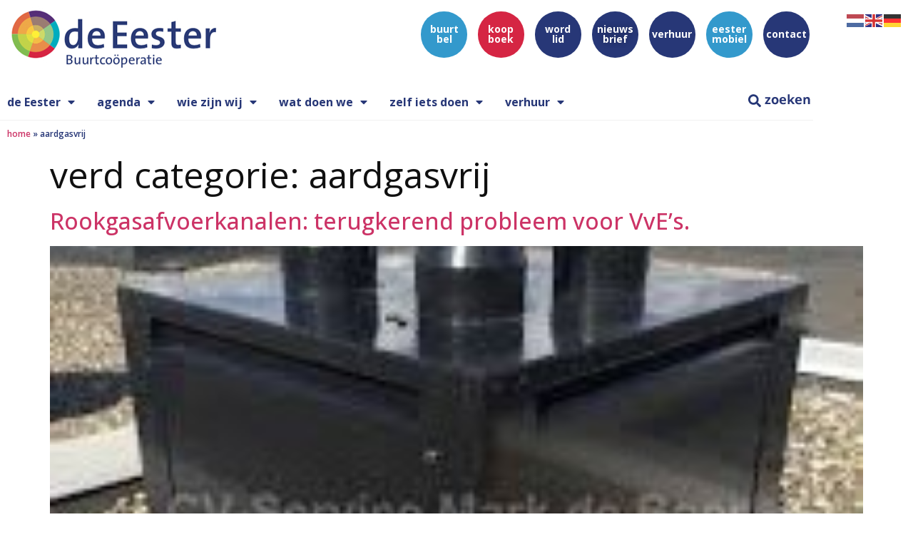

--- FILE ---
content_type: text/html; charset=UTF-8
request_url: https://buurtcooperatieohg.nl/verd-categorie/aardgasvrij/
body_size: 23403
content:
<!doctype html>
<html lang="nl-NL">
<head>
	<meta charset="UTF-8">
	<meta name="viewport" content="width=device-width, initial-scale=1">
	<link rel="profile" href="https://gmpg.org/xfn/11">
	<meta name='robots' content='index, follow, max-image-preview:large, max-snippet:-1, max-video-preview:-1' />

	<!-- This site is optimized with the Yoast SEO plugin v26.7 - https://yoast.com/wordpress/plugins/seo/ -->
	<title>aardgasvrij Archieven - buurtcoöperatie de Eester</title>
	<link rel="canonical" href="https://buurtcooperatieohg.nl/verd-categorie/aardgasvrij/" />
	<link rel="next" href="https://buurtcooperatieohg.nl/verd-categorie/aardgasvrij/page/2/" />
	<meta property="og:locale" content="nl_NL" />
	<meta property="og:type" content="article" />
	<meta property="og:title" content="aardgasvrij Archieven - buurtcoöperatie de Eester" />
	<meta property="og:url" content="https://buurtcooperatieohg.nl/verd-categorie/aardgasvrij/" />
	<meta property="og:site_name" content="buurtcoöperatie de Eester" />
	<meta name="twitter:card" content="summary_large_image" />
	<script type="application/ld+json" class="yoast-schema-graph">{"@context":"https://schema.org","@graph":[{"@type":"CollectionPage","@id":"https://buurtcooperatieohg.nl/verd-categorie/aardgasvrij/","url":"https://buurtcooperatieohg.nl/verd-categorie/aardgasvrij/","name":"aardgasvrij Archieven - buurtcoöperatie de Eester","isPartOf":{"@id":"https://buurtcooperatieohg.nl/#website"},"primaryImageOfPage":{"@id":"https://buurtcooperatieohg.nl/verd-categorie/aardgasvrij/#primaryimage"},"image":{"@id":"https://buurtcooperatieohg.nl/verd-categorie/aardgasvrij/#primaryimage"},"thumbnailUrl":"https://buurtcooperatieohg.nl/wp-content/uploads/2025/01/rga-2.jpg","breadcrumb":{"@id":"https://buurtcooperatieohg.nl/verd-categorie/aardgasvrij/#breadcrumb"},"inLanguage":"nl-NL"},{"@type":"ImageObject","inLanguage":"nl-NL","@id":"https://buurtcooperatieohg.nl/verd-categorie/aardgasvrij/#primaryimage","url":"https://buurtcooperatieohg.nl/wp-content/uploads/2025/01/rga-2.jpg","contentUrl":"https://buurtcooperatieohg.nl/wp-content/uploads/2025/01/rga-2.jpg","width":194,"height":181},{"@type":"BreadcrumbList","@id":"https://buurtcooperatieohg.nl/verd-categorie/aardgasvrij/#breadcrumb","itemListElement":[{"@type":"ListItem","position":1,"name":"Home","item":"https://buurtcooperatieohg.nl/"},{"@type":"ListItem","position":2,"name":"aardgasvrij"}]},{"@type":"WebSite","@id":"https://buurtcooperatieohg.nl/#website","url":"https://buurtcooperatieohg.nl/","name":"buurtcoöperatie de Eester","description":"voor en door bewoners in het Oostelijk Havengebied","publisher":{"@id":"https://buurtcooperatieohg.nl/#organization"},"potentialAction":[{"@type":"SearchAction","target":{"@type":"EntryPoint","urlTemplate":"https://buurtcooperatieohg.nl/?s={search_term_string}"},"query-input":{"@type":"PropertyValueSpecification","valueRequired":true,"valueName":"search_term_string"}}],"inLanguage":"nl-NL"},{"@type":"Organization","@id":"https://buurtcooperatieohg.nl/#organization","name":"buurtcoöperatie de Eester","url":"https://buurtcooperatieohg.nl/","logo":{"@type":"ImageObject","inLanguage":"nl-NL","@id":"https://buurtcooperatieohg.nl/#/schema/logo/image/","url":"https://buurtcooperatieohg.nl/wp-content/uploads/2021/03/eester-logo-300.jpg","contentUrl":"https://buurtcooperatieohg.nl/wp-content/uploads/2021/03/eester-logo-300.jpg","width":300,"height":92,"caption":"buurtcoöperatie de Eester"},"image":{"@id":"https://buurtcooperatieohg.nl/#/schema/logo/image/"}}]}</script>
	<!-- / Yoast SEO plugin. -->


<link rel="alternate" type="application/rss+xml" title="buurtcoöperatie de Eester &raquo; feed" href="https://buurtcooperatieohg.nl/feed/" />
<link rel="alternate" type="application/rss+xml" title="buurtcoöperatie de Eester &raquo; reacties feed" href="https://buurtcooperatieohg.nl/comments/feed/" />
<link rel="alternate" type="text/calendar" title="buurtcoöperatie de Eester &raquo; iCal Feed" href="https://buurtcooperatieohg.nl/events/?ical=1" />
<link rel="alternate" type="application/rss+xml" title="buurtcoöperatie de Eester &raquo; aardgasvrij verd categorie feed" href="https://buurtcooperatieohg.nl/verd-categorie/aardgasvrij/feed/" />
<style id='wp-img-auto-sizes-contain-inline-css'>
img:is([sizes=auto i],[sizes^="auto," i]){contain-intrinsic-size:3000px 1500px}
/*# sourceURL=wp-img-auto-sizes-contain-inline-css */
</style>
<link rel='stylesheet' id='tribe-events-pro-mini-calendar-block-styles-css' href='https://buurtcooperatieohg.nl/wp-content/plugins/events-calendar-pro/build/css/tribe-events-pro-mini-calendar-block.css?ver=7.7.11' media='all' />
<link rel='stylesheet' id='tec-variables-skeleton-css' href='https://buurtcooperatieohg.nl/wp-content/plugins/the-events-calendar/common/build/css/variables-skeleton.css?ver=6.10.1' media='all' />
<link rel='stylesheet' id='tec-variables-full-css' href='https://buurtcooperatieohg.nl/wp-content/plugins/the-events-calendar/common/build/css/variables-full.css?ver=6.10.1' media='all' />
<link rel='stylesheet' id='tribe-events-v2-virtual-single-block-css' href='https://buurtcooperatieohg.nl/wp-content/plugins/events-calendar-pro/build/css/events-virtual-single-block.css?ver=7.7.11' media='all' />
<style id='wp-emoji-styles-inline-css'>

	img.wp-smiley, img.emoji {
		display: inline !important;
		border: none !important;
		box-shadow: none !important;
		height: 1em !important;
		width: 1em !important;
		margin: 0 0.07em !important;
		vertical-align: -0.1em !important;
		background: none !important;
		padding: 0 !important;
	}
/*# sourceURL=wp-emoji-styles-inline-css */
</style>
<link rel='stylesheet' id='wp-block-library-css' href='https://buurtcooperatieohg.nl/wp-includes/css/dist/block-library/style.min.css?ver=6.9' media='all' />
<link rel='stylesheet' id='jet-engine-frontend-css' href='https://buurtcooperatieohg.nl/wp-content/plugins/jet-engine/assets/css/frontend.css?ver=3.8.2.1' media='all' />
<style id='filebird-block-filebird-gallery-style-inline-css'>
ul.filebird-block-filebird-gallery{margin:auto!important;padding:0!important;width:100%}ul.filebird-block-filebird-gallery.layout-grid{display:grid;grid-gap:20px;align-items:stretch;grid-template-columns:repeat(var(--columns),1fr);justify-items:stretch}ul.filebird-block-filebird-gallery.layout-grid li img{border:1px solid #ccc;box-shadow:2px 2px 6px 0 rgba(0,0,0,.3);height:100%;max-width:100%;-o-object-fit:cover;object-fit:cover;width:100%}ul.filebird-block-filebird-gallery.layout-masonry{-moz-column-count:var(--columns);-moz-column-gap:var(--space);column-gap:var(--space);-moz-column-width:var(--min-width);columns:var(--min-width) var(--columns);display:block;overflow:auto}ul.filebird-block-filebird-gallery.layout-masonry li{margin-bottom:var(--space)}ul.filebird-block-filebird-gallery li{list-style:none}ul.filebird-block-filebird-gallery li figure{height:100%;margin:0;padding:0;position:relative;width:100%}ul.filebird-block-filebird-gallery li figure figcaption{background:linear-gradient(0deg,rgba(0,0,0,.7),rgba(0,0,0,.3) 70%,transparent);bottom:0;box-sizing:border-box;color:#fff;font-size:.8em;margin:0;max-height:100%;overflow:auto;padding:3em .77em .7em;position:absolute;text-align:center;width:100%;z-index:2}ul.filebird-block-filebird-gallery li figure figcaption a{color:inherit}.fb-block-hover-animation-zoomIn figure{overflow:hidden}.fb-block-hover-animation-zoomIn figure img{transform:scale(1);transition:.3s ease-in-out}.fb-block-hover-animation-zoomIn figure:hover img{transform:scale(1.3)}.fb-block-hover-animation-shine figure{overflow:hidden;position:relative}.fb-block-hover-animation-shine figure:before{background:linear-gradient(90deg,hsla(0,0%,100%,0) 0,hsla(0,0%,100%,.3));content:"";display:block;height:100%;left:-75%;position:absolute;top:0;transform:skewX(-25deg);width:50%;z-index:2}.fb-block-hover-animation-shine figure:hover:before{animation:shine .75s}@keyframes shine{to{left:125%}}.fb-block-hover-animation-opacity figure{overflow:hidden}.fb-block-hover-animation-opacity figure img{opacity:1;transition:.3s ease-in-out}.fb-block-hover-animation-opacity figure:hover img{opacity:.5}.fb-block-hover-animation-grayscale figure img{filter:grayscale(100%);transition:.3s ease-in-out}.fb-block-hover-animation-grayscale figure:hover img{filter:grayscale(0)}

/*# sourceURL=https://buurtcooperatieohg.nl/wp-content/plugins/filebird-pro/blocks/filebird-gallery/build/style-index.css */
</style>
<style id='global-styles-inline-css'>
:root{--wp--preset--aspect-ratio--square: 1;--wp--preset--aspect-ratio--4-3: 4/3;--wp--preset--aspect-ratio--3-4: 3/4;--wp--preset--aspect-ratio--3-2: 3/2;--wp--preset--aspect-ratio--2-3: 2/3;--wp--preset--aspect-ratio--16-9: 16/9;--wp--preset--aspect-ratio--9-16: 9/16;--wp--preset--color--black: #000000;--wp--preset--color--cyan-bluish-gray: #abb8c3;--wp--preset--color--white: #ffffff;--wp--preset--color--pale-pink: #f78da7;--wp--preset--color--vivid-red: #cf2e2e;--wp--preset--color--luminous-vivid-orange: #ff6900;--wp--preset--color--luminous-vivid-amber: #fcb900;--wp--preset--color--light-green-cyan: #7bdcb5;--wp--preset--color--vivid-green-cyan: #00d084;--wp--preset--color--pale-cyan-blue: #8ed1fc;--wp--preset--color--vivid-cyan-blue: #0693e3;--wp--preset--color--vivid-purple: #9b51e0;--wp--preset--gradient--vivid-cyan-blue-to-vivid-purple: linear-gradient(135deg,rgb(6,147,227) 0%,rgb(155,81,224) 100%);--wp--preset--gradient--light-green-cyan-to-vivid-green-cyan: linear-gradient(135deg,rgb(122,220,180) 0%,rgb(0,208,130) 100%);--wp--preset--gradient--luminous-vivid-amber-to-luminous-vivid-orange: linear-gradient(135deg,rgb(252,185,0) 0%,rgb(255,105,0) 100%);--wp--preset--gradient--luminous-vivid-orange-to-vivid-red: linear-gradient(135deg,rgb(255,105,0) 0%,rgb(207,46,46) 100%);--wp--preset--gradient--very-light-gray-to-cyan-bluish-gray: linear-gradient(135deg,rgb(238,238,238) 0%,rgb(169,184,195) 100%);--wp--preset--gradient--cool-to-warm-spectrum: linear-gradient(135deg,rgb(74,234,220) 0%,rgb(151,120,209) 20%,rgb(207,42,186) 40%,rgb(238,44,130) 60%,rgb(251,105,98) 80%,rgb(254,248,76) 100%);--wp--preset--gradient--blush-light-purple: linear-gradient(135deg,rgb(255,206,236) 0%,rgb(152,150,240) 100%);--wp--preset--gradient--blush-bordeaux: linear-gradient(135deg,rgb(254,205,165) 0%,rgb(254,45,45) 50%,rgb(107,0,62) 100%);--wp--preset--gradient--luminous-dusk: linear-gradient(135deg,rgb(255,203,112) 0%,rgb(199,81,192) 50%,rgb(65,88,208) 100%);--wp--preset--gradient--pale-ocean: linear-gradient(135deg,rgb(255,245,203) 0%,rgb(182,227,212) 50%,rgb(51,167,181) 100%);--wp--preset--gradient--electric-grass: linear-gradient(135deg,rgb(202,248,128) 0%,rgb(113,206,126) 100%);--wp--preset--gradient--midnight: linear-gradient(135deg,rgb(2,3,129) 0%,rgb(40,116,252) 100%);--wp--preset--font-size--small: 13px;--wp--preset--font-size--medium: 20px;--wp--preset--font-size--large: 36px;--wp--preset--font-size--x-large: 42px;--wp--preset--spacing--20: 0.44rem;--wp--preset--spacing--30: 0.67rem;--wp--preset--spacing--40: 1rem;--wp--preset--spacing--50: 1.5rem;--wp--preset--spacing--60: 2.25rem;--wp--preset--spacing--70: 3.38rem;--wp--preset--spacing--80: 5.06rem;--wp--preset--shadow--natural: 6px 6px 9px rgba(0, 0, 0, 0.2);--wp--preset--shadow--deep: 12px 12px 50px rgba(0, 0, 0, 0.4);--wp--preset--shadow--sharp: 6px 6px 0px rgba(0, 0, 0, 0.2);--wp--preset--shadow--outlined: 6px 6px 0px -3px rgb(255, 255, 255), 6px 6px rgb(0, 0, 0);--wp--preset--shadow--crisp: 6px 6px 0px rgb(0, 0, 0);}:root { --wp--style--global--content-size: 800px;--wp--style--global--wide-size: 1200px; }:where(body) { margin: 0; }.wp-site-blocks > .alignleft { float: left; margin-right: 2em; }.wp-site-blocks > .alignright { float: right; margin-left: 2em; }.wp-site-blocks > .aligncenter { justify-content: center; margin-left: auto; margin-right: auto; }:where(.wp-site-blocks) > * { margin-block-start: 24px; margin-block-end: 0; }:where(.wp-site-blocks) > :first-child { margin-block-start: 0; }:where(.wp-site-blocks) > :last-child { margin-block-end: 0; }:root { --wp--style--block-gap: 24px; }:root :where(.is-layout-flow) > :first-child{margin-block-start: 0;}:root :where(.is-layout-flow) > :last-child{margin-block-end: 0;}:root :where(.is-layout-flow) > *{margin-block-start: 24px;margin-block-end: 0;}:root :where(.is-layout-constrained) > :first-child{margin-block-start: 0;}:root :where(.is-layout-constrained) > :last-child{margin-block-end: 0;}:root :where(.is-layout-constrained) > *{margin-block-start: 24px;margin-block-end: 0;}:root :where(.is-layout-flex){gap: 24px;}:root :where(.is-layout-grid){gap: 24px;}.is-layout-flow > .alignleft{float: left;margin-inline-start: 0;margin-inline-end: 2em;}.is-layout-flow > .alignright{float: right;margin-inline-start: 2em;margin-inline-end: 0;}.is-layout-flow > .aligncenter{margin-left: auto !important;margin-right: auto !important;}.is-layout-constrained > .alignleft{float: left;margin-inline-start: 0;margin-inline-end: 2em;}.is-layout-constrained > .alignright{float: right;margin-inline-start: 2em;margin-inline-end: 0;}.is-layout-constrained > .aligncenter{margin-left: auto !important;margin-right: auto !important;}.is-layout-constrained > :where(:not(.alignleft):not(.alignright):not(.alignfull)){max-width: var(--wp--style--global--content-size);margin-left: auto !important;margin-right: auto !important;}.is-layout-constrained > .alignwide{max-width: var(--wp--style--global--wide-size);}body .is-layout-flex{display: flex;}.is-layout-flex{flex-wrap: wrap;align-items: center;}.is-layout-flex > :is(*, div){margin: 0;}body .is-layout-grid{display: grid;}.is-layout-grid > :is(*, div){margin: 0;}body{padding-top: 0px;padding-right: 0px;padding-bottom: 0px;padding-left: 0px;}a:where(:not(.wp-element-button)){text-decoration: underline;}:root :where(.wp-element-button, .wp-block-button__link){background-color: #32373c;border-width: 0;color: #fff;font-family: inherit;font-size: inherit;font-style: inherit;font-weight: inherit;letter-spacing: inherit;line-height: inherit;padding-top: calc(0.667em + 2px);padding-right: calc(1.333em + 2px);padding-bottom: calc(0.667em + 2px);padding-left: calc(1.333em + 2px);text-decoration: none;text-transform: inherit;}.has-black-color{color: var(--wp--preset--color--black) !important;}.has-cyan-bluish-gray-color{color: var(--wp--preset--color--cyan-bluish-gray) !important;}.has-white-color{color: var(--wp--preset--color--white) !important;}.has-pale-pink-color{color: var(--wp--preset--color--pale-pink) !important;}.has-vivid-red-color{color: var(--wp--preset--color--vivid-red) !important;}.has-luminous-vivid-orange-color{color: var(--wp--preset--color--luminous-vivid-orange) !important;}.has-luminous-vivid-amber-color{color: var(--wp--preset--color--luminous-vivid-amber) !important;}.has-light-green-cyan-color{color: var(--wp--preset--color--light-green-cyan) !important;}.has-vivid-green-cyan-color{color: var(--wp--preset--color--vivid-green-cyan) !important;}.has-pale-cyan-blue-color{color: var(--wp--preset--color--pale-cyan-blue) !important;}.has-vivid-cyan-blue-color{color: var(--wp--preset--color--vivid-cyan-blue) !important;}.has-vivid-purple-color{color: var(--wp--preset--color--vivid-purple) !important;}.has-black-background-color{background-color: var(--wp--preset--color--black) !important;}.has-cyan-bluish-gray-background-color{background-color: var(--wp--preset--color--cyan-bluish-gray) !important;}.has-white-background-color{background-color: var(--wp--preset--color--white) !important;}.has-pale-pink-background-color{background-color: var(--wp--preset--color--pale-pink) !important;}.has-vivid-red-background-color{background-color: var(--wp--preset--color--vivid-red) !important;}.has-luminous-vivid-orange-background-color{background-color: var(--wp--preset--color--luminous-vivid-orange) !important;}.has-luminous-vivid-amber-background-color{background-color: var(--wp--preset--color--luminous-vivid-amber) !important;}.has-light-green-cyan-background-color{background-color: var(--wp--preset--color--light-green-cyan) !important;}.has-vivid-green-cyan-background-color{background-color: var(--wp--preset--color--vivid-green-cyan) !important;}.has-pale-cyan-blue-background-color{background-color: var(--wp--preset--color--pale-cyan-blue) !important;}.has-vivid-cyan-blue-background-color{background-color: var(--wp--preset--color--vivid-cyan-blue) !important;}.has-vivid-purple-background-color{background-color: var(--wp--preset--color--vivid-purple) !important;}.has-black-border-color{border-color: var(--wp--preset--color--black) !important;}.has-cyan-bluish-gray-border-color{border-color: var(--wp--preset--color--cyan-bluish-gray) !important;}.has-white-border-color{border-color: var(--wp--preset--color--white) !important;}.has-pale-pink-border-color{border-color: var(--wp--preset--color--pale-pink) !important;}.has-vivid-red-border-color{border-color: var(--wp--preset--color--vivid-red) !important;}.has-luminous-vivid-orange-border-color{border-color: var(--wp--preset--color--luminous-vivid-orange) !important;}.has-luminous-vivid-amber-border-color{border-color: var(--wp--preset--color--luminous-vivid-amber) !important;}.has-light-green-cyan-border-color{border-color: var(--wp--preset--color--light-green-cyan) !important;}.has-vivid-green-cyan-border-color{border-color: var(--wp--preset--color--vivid-green-cyan) !important;}.has-pale-cyan-blue-border-color{border-color: var(--wp--preset--color--pale-cyan-blue) !important;}.has-vivid-cyan-blue-border-color{border-color: var(--wp--preset--color--vivid-cyan-blue) !important;}.has-vivid-purple-border-color{border-color: var(--wp--preset--color--vivid-purple) !important;}.has-vivid-cyan-blue-to-vivid-purple-gradient-background{background: var(--wp--preset--gradient--vivid-cyan-blue-to-vivid-purple) !important;}.has-light-green-cyan-to-vivid-green-cyan-gradient-background{background: var(--wp--preset--gradient--light-green-cyan-to-vivid-green-cyan) !important;}.has-luminous-vivid-amber-to-luminous-vivid-orange-gradient-background{background: var(--wp--preset--gradient--luminous-vivid-amber-to-luminous-vivid-orange) !important;}.has-luminous-vivid-orange-to-vivid-red-gradient-background{background: var(--wp--preset--gradient--luminous-vivid-orange-to-vivid-red) !important;}.has-very-light-gray-to-cyan-bluish-gray-gradient-background{background: var(--wp--preset--gradient--very-light-gray-to-cyan-bluish-gray) !important;}.has-cool-to-warm-spectrum-gradient-background{background: var(--wp--preset--gradient--cool-to-warm-spectrum) !important;}.has-blush-light-purple-gradient-background{background: var(--wp--preset--gradient--blush-light-purple) !important;}.has-blush-bordeaux-gradient-background{background: var(--wp--preset--gradient--blush-bordeaux) !important;}.has-luminous-dusk-gradient-background{background: var(--wp--preset--gradient--luminous-dusk) !important;}.has-pale-ocean-gradient-background{background: var(--wp--preset--gradient--pale-ocean) !important;}.has-electric-grass-gradient-background{background: var(--wp--preset--gradient--electric-grass) !important;}.has-midnight-gradient-background{background: var(--wp--preset--gradient--midnight) !important;}.has-small-font-size{font-size: var(--wp--preset--font-size--small) !important;}.has-medium-font-size{font-size: var(--wp--preset--font-size--medium) !important;}.has-large-font-size{font-size: var(--wp--preset--font-size--large) !important;}.has-x-large-font-size{font-size: var(--wp--preset--font-size--x-large) !important;}
:root :where(.wp-block-pullquote){font-size: 1.5em;line-height: 1.6;}
/*# sourceURL=global-styles-inline-css */
</style>
<link rel='stylesheet' id='tribe-events-v2-single-skeleton-css' href='https://buurtcooperatieohg.nl/wp-content/plugins/the-events-calendar/build/css/tribe-events-single-skeleton.css?ver=6.15.13.1' media='all' />
<link rel='stylesheet' id='tribe-events-v2-single-skeleton-full-css' href='https://buurtcooperatieohg.nl/wp-content/plugins/the-events-calendar/build/css/tribe-events-single-full.css?ver=6.15.13.1' media='all' />
<link rel='stylesheet' id='tec-events-elementor-widgets-base-styles-css' href='https://buurtcooperatieohg.nl/wp-content/plugins/the-events-calendar/build/css/integrations/plugins/elementor/widgets/widget-base.css?ver=6.15.13.1' media='all' />
<link rel='stylesheet' id='cmplz-general-css' href='https://buurtcooperatieohg.nl/wp-content/plugins/complianz-gdpr/assets/css/cookieblocker.min.css?ver=1767962931' media='all' />
<link rel='stylesheet' id='hello-elementor-css' href='https://buurtcooperatieohg.nl/wp-content/themes/hello-elementor/assets/css/reset.css?ver=3.4.5' media='all' />
<link rel='stylesheet' id='hello-elementor-theme-style-css' href='https://buurtcooperatieohg.nl/wp-content/themes/hello-elementor/assets/css/theme.css?ver=3.4.5' media='all' />
<link rel='stylesheet' id='hello-elementor-header-footer-css' href='https://buurtcooperatieohg.nl/wp-content/themes/hello-elementor/assets/css/header-footer.css?ver=3.4.5' media='all' />
<link rel='stylesheet' id='elementor-frontend-css' href='https://buurtcooperatieohg.nl/wp-content/plugins/elementor/assets/css/frontend.min.css?ver=3.34.1' media='all' />
<style id='elementor-frontend-inline-css'>
.elementor-kit-5{--e-global-color-primary:#273777;--e-global-color-secondary:#29ABCB;--e-global-color-text:#101010;--e-global-color-accent:#00A3E1;--e-global-color-379043c:#29ABCB;--e-global-color-70b7a55:#5B277C;--e-global-color-d53a99f:#EA5B0C;--e-global-color-a34ae44:#273777;--e-global-color-ac1194a:#3BAA35;--e-global-color-e8aa6ff:#CE2C43;--e-global-typography-primary-font-family:"Open Sans";--e-global-typography-primary-font-weight:400;--e-global-typography-secondary-font-family:"Open Sans";--e-global-typography-secondary-font-weight:400;--e-global-typography-text-font-family:"Open Sans";--e-global-typography-text-font-weight:400;--e-global-typography-accent-font-family:"Open Sans";--e-global-typography-accent-font-weight:500;color:#101010;font-family:"Open Sans", Sans-serif;}.elementor-kit-5 e-page-transition{background-color:#FFBC7D;}.elementor-kit-5 h1{font-family:"Open Sans", Sans-serif;font-size:50px;font-weight:400;}.elementor-section.elementor-section-boxed > .elementor-container{max-width:1140px;}.e-con{--container-max-width:1140px;}.elementor-widget:not(:last-child){margin-block-end:20px;}.elementor-element{--widgets-spacing:20px 20px;--widgets-spacing-row:20px;--widgets-spacing-column:20px;}{}h1.entry-title{display:var(--page-title-display);}@media(max-width:1024px){.elementor-section.elementor-section-boxed > .elementor-container{max-width:1024px;}.e-con{--container-max-width:1024px;}}@media(max-width:767px){.elementor-kit-5 h1{font-size:40px;}.elementor-section.elementor-section-boxed > .elementor-container{max-width:767px;}.e-con{--container-max-width:767px;}}
.elementor-3838 .elementor-element.elementor-element-551a1079{margin-top:0px;margin-bottom:0px;padding:0px 0px 0px 0px;}.elementor-3838 .elementor-element.elementor-element-8e6c45c > .elementor-element-populated{margin:0px 0px 0px 0px;--e-column-margin-right:0px;--e-column-margin-left:0px;padding:0px 0px 7px 0px;}.elementor-3838 .elementor-element.elementor-element-cc6546b{margin-top:0px;margin-bottom:0px;}.elementor-widget-button .elementor-button{background-color:var( --e-global-color-accent );font-family:var( --e-global-typography-accent-font-family ), Sans-serif;font-weight:var( --e-global-typography-accent-font-weight );}.elementor-3838 .elementor-element.elementor-element-544d4d3 .elementor-button{background-color:var( --e-global-color-accent );font-family:"Open Sans", Sans-serif;font-weight:bold;border-radius:50px 50px 50px 50px;padding:4px 20px 4px 20px;}.elementor-3838 .elementor-element.elementor-element-141b78e .elementor-button{background-color:var( --e-global-color-primary );font-family:"Open Sans", Sans-serif;font-weight:bold;border-radius:50px 50px 50px 50px;padding:4px 20px 4px 20px;}.elementor-3838 .elementor-element.elementor-element-404ccef .elementor-button{background-color:#273777;font-family:"Open Sans", Sans-serif;font-weight:bold;border-radius:50px 50px 50px 50px;padding:4px 20px 4px 20px;}.elementor-3838 .elementor-element.elementor-element-f48e4c1 .elementor-button{background-color:#3399CC;font-family:"Open Sans", Sans-serif;font-weight:bold;border-radius:50px 50px 50px 50px;padding:4px 20px 4px 20px;}.elementor-3838 .elementor-element.elementor-element-b68dc08 .elementor-button{background-color:var( --e-global-color-primary );font-family:"Open Sans", Sans-serif;font-weight:bold;border-radius:50px 50px 50px 50px;padding:4px 20px 4px 20px;}.elementor-3838 .elementor-element.elementor-element-6d9ef982:not(.elementor-motion-effects-element-type-background), .elementor-3838 .elementor-element.elementor-element-6d9ef982 > .elementor-motion-effects-container > .elementor-motion-effects-layer{background-color:#FFFFFF;}.elementor-3838 .elementor-element.elementor-element-6d9ef982{transition:background 0.3s, border 0.3s, border-radius 0.3s, box-shadow 0.3s;z-index:3;}.elementor-3838 .elementor-element.elementor-element-6d9ef982 > .elementor-background-overlay{transition:background 0.3s, border-radius 0.3s, opacity 0.3s;}.elementor-3838 .elementor-element.elementor-element-7447111c > .elementor-element-populated{margin:0px 0px 0px 0px;--e-column-margin-right:0px;--e-column-margin-left:0px;padding:8px 0px 10px 10px;}.elementor-widget-theme-site-logo .widget-image-caption{color:var( --e-global-color-text );font-family:var( --e-global-typography-text-font-family ), Sans-serif;font-weight:var( --e-global-typography-text-font-weight );}.elementor-3838 .elementor-element.elementor-element-2baa0f6a{text-align:start;}.elementor-3838 .elementor-element.elementor-element-55b1412b > .elementor-element-populated{margin:-25px 0px 0px 0px;--e-column-margin-right:0px;--e-column-margin-left:0px;padding:0px 0px 7px 10px;}.elementor-3838 .elementor-element.elementor-element-6410dff8{margin-top:31px;margin-bottom:0px;}.elementor-3838 .elementor-element.elementor-element-baa5efa .elementor-button{background-color:#3399CC;font-family:"Open Sans", Sans-serif;font-size:14px;font-weight:bold;border-radius:50px 50px 50px 50px;padding:4px 20px 4px 20px;}.elementor-3838 .elementor-element.elementor-element-da8fc6e .elementor-button{background-color:#D52543;font-family:"Open Sans", Sans-serif;font-size:14px;font-weight:bold;border-radius:50px 50px 50px 50px;padding:4px 20px 4px 20px;}.elementor-3838 .elementor-element.elementor-element-657e30a .elementor-button{background-color:var( --e-global-color-primary );font-family:"Open Sans", Sans-serif;font-size:14px;font-weight:bold;border-radius:50px 50px 50px 50px;padding:4px 20px 4px 20px;}.elementor-3838 .elementor-element.elementor-element-4049c9ee .elementor-button{background-color:var( --e-global-color-primary );font-family:"Open Sans", Sans-serif;font-size:14px;font-weight:bold;text-shadow:0px 0px 10px rgba(0,0,0,0.3);border-radius:50px 50px 50px 50px;padding:4px 20px 4px 20px;}.elementor-3838 .elementor-element.elementor-element-f9d60c0 .elementor-button{background-color:#273777;font-family:"Open Sans", Sans-serif;font-size:14px;font-weight:bold;border-radius:50px 50px 50px 50px;padding:4px 20px 4px 20px;}.elementor-3838 .elementor-element.elementor-element-1d46ab3 .elementor-button{background-color:#3399CC;font-family:"Open Sans", Sans-serif;font-size:14px;font-weight:bold;border-radius:50px 50px 50px 50px;padding:4px 20px 4px 20px;}.elementor-3838 .elementor-element.elementor-element-29b63572 .elementor-button{background-color:#273777;font-family:"Open Sans", Sans-serif;font-size:14px;font-weight:bold;border-radius:50px 50px 50px 50px;padding:4px 20px 4px 20px;}.elementor-3838 .elementor-element.elementor-element-a977ec4 > .elementor-element-populated{margin:0px 0px -18px 0px;--e-column-margin-right:0px;--e-column-margin-left:0px;padding:10px 10px 0px 10px;}.elementor-widget-nav-menu .elementor-nav-menu .elementor-item{font-family:var( --e-global-typography-primary-font-family ), Sans-serif;font-weight:var( --e-global-typography-primary-font-weight );}.elementor-widget-nav-menu .elementor-nav-menu--main .elementor-item{color:var( --e-global-color-text );fill:var( --e-global-color-text );}.elementor-widget-nav-menu .elementor-nav-menu--main .elementor-item:hover,
					.elementor-widget-nav-menu .elementor-nav-menu--main .elementor-item.elementor-item-active,
					.elementor-widget-nav-menu .elementor-nav-menu--main .elementor-item.highlighted,
					.elementor-widget-nav-menu .elementor-nav-menu--main .elementor-item:focus{color:var( --e-global-color-accent );fill:var( --e-global-color-accent );}.elementor-widget-nav-menu .elementor-nav-menu--main:not(.e--pointer-framed) .elementor-item:before,
					.elementor-widget-nav-menu .elementor-nav-menu--main:not(.e--pointer-framed) .elementor-item:after{background-color:var( --e-global-color-accent );}.elementor-widget-nav-menu .e--pointer-framed .elementor-item:before,
					.elementor-widget-nav-menu .e--pointer-framed .elementor-item:after{border-color:var( --e-global-color-accent );}.elementor-widget-nav-menu{--e-nav-menu-divider-color:var( --e-global-color-text );}.elementor-widget-nav-menu .elementor-nav-menu--dropdown .elementor-item, .elementor-widget-nav-menu .elementor-nav-menu--dropdown  .elementor-sub-item{font-family:var( --e-global-typography-accent-font-family ), Sans-serif;font-weight:var( --e-global-typography-accent-font-weight );}.elementor-3838 .elementor-element.elementor-element-5fd1ab82 .elementor-menu-toggle{margin-left:auto;background-color:#02010100;}.elementor-3838 .elementor-element.elementor-element-5fd1ab82 .elementor-nav-menu .elementor-item{font-family:"Open Sans", Sans-serif;font-weight:bold;}.elementor-3838 .elementor-element.elementor-element-5fd1ab82 .elementor-nav-menu--main .elementor-item{color:var( --e-global-color-primary );fill:var( --e-global-color-primary );padding-left:0px;padding-right:0px;}.elementor-3838 .elementor-element.elementor-element-5fd1ab82 .elementor-nav-menu--main .elementor-item:hover,
					.elementor-3838 .elementor-element.elementor-element-5fd1ab82 .elementor-nav-menu--main .elementor-item.elementor-item-active,
					.elementor-3838 .elementor-element.elementor-element-5fd1ab82 .elementor-nav-menu--main .elementor-item.highlighted,
					.elementor-3838 .elementor-element.elementor-element-5fd1ab82 .elementor-nav-menu--main .elementor-item:focus{color:var( --e-global-color-primary );fill:var( --e-global-color-primary );}.elementor-3838 .elementor-element.elementor-element-5fd1ab82{--e-nav-menu-horizontal-menu-item-margin:calc( 31px / 2 );}.elementor-3838 .elementor-element.elementor-element-5fd1ab82 .elementor-nav-menu--main:not(.elementor-nav-menu--layout-horizontal) .elementor-nav-menu > li:not(:last-child){margin-bottom:31px;}.elementor-3838 .elementor-element.elementor-element-5fd1ab82 .elementor-nav-menu--dropdown a, .elementor-3838 .elementor-element.elementor-element-5fd1ab82 .elementor-menu-toggle{color:#273777;fill:#273777;}.elementor-3838 .elementor-element.elementor-element-5fd1ab82 .elementor-nav-menu--dropdown{background-color:#FFFFFF;}.elementor-3838 .elementor-element.elementor-element-5fd1ab82 .elementor-nav-menu--dropdown a:hover,
					.elementor-3838 .elementor-element.elementor-element-5fd1ab82 .elementor-nav-menu--dropdown a:focus,
					.elementor-3838 .elementor-element.elementor-element-5fd1ab82 .elementor-nav-menu--dropdown a.elementor-item-active,
					.elementor-3838 .elementor-element.elementor-element-5fd1ab82 .elementor-nav-menu--dropdown a.highlighted,
					.elementor-3838 .elementor-element.elementor-element-5fd1ab82 .elementor-menu-toggle:hover,
					.elementor-3838 .elementor-element.elementor-element-5fd1ab82 .elementor-menu-toggle:focus{color:var( --e-global-color-secondary );}.elementor-3838 .elementor-element.elementor-element-5fd1ab82 .elementor-nav-menu--dropdown a:hover,
					.elementor-3838 .elementor-element.elementor-element-5fd1ab82 .elementor-nav-menu--dropdown a:focus,
					.elementor-3838 .elementor-element.elementor-element-5fd1ab82 .elementor-nav-menu--dropdown a.elementor-item-active,
					.elementor-3838 .elementor-element.elementor-element-5fd1ab82 .elementor-nav-menu--dropdown a.highlighted{background-color:#02010100;}.elementor-3838 .elementor-element.elementor-element-5fd1ab82 .elementor-nav-menu--dropdown a.elementor-item-active{color:var( --e-global-color-secondary );background-color:#02010100;}.elementor-3838 .elementor-element.elementor-element-5fd1ab82 .elementor-nav-menu--dropdown .elementor-item, .elementor-3838 .elementor-element.elementor-element-5fd1ab82 .elementor-nav-menu--dropdown  .elementor-sub-item{font-family:"Open Sans", Sans-serif;font-weight:bold;}.elementor-3838 .elementor-element.elementor-element-5fd1ab82 .elementor-nav-menu--main .elementor-nav-menu--dropdown, .elementor-3838 .elementor-element.elementor-element-5fd1ab82 .elementor-nav-menu__container.elementor-nav-menu--dropdown{box-shadow:0px 0px 7px 0px rgba(0,0,0,0.5);}.elementor-3838 .elementor-element.elementor-element-5fd1ab82 .elementor-nav-menu--dropdown a{padding-left:5px;padding-right:5px;padding-top:5px;padding-bottom:5px;}.elementor-3838 .elementor-element.elementor-element-5fd1ab82 .elementor-nav-menu--dropdown li:not(:last-child){border-style:solid;}.elementor-3838 .elementor-element.elementor-element-5fd1ab82 .elementor-nav-menu--main > .elementor-nav-menu > li > .elementor-nav-menu--dropdown, .elementor-3838 .elementor-element.elementor-element-5fd1ab82 .elementor-nav-menu__container.elementor-nav-menu--dropdown{margin-top:0px !important;}.elementor-3838 .elementor-element.elementor-element-5fd1ab82 div.elementor-menu-toggle{color:var( --e-global-color-primary );}.elementor-3838 .elementor-element.elementor-element-5fd1ab82 div.elementor-menu-toggle svg{fill:var( --e-global-color-primary );}.elementor-3838 .elementor-element.elementor-element-5fd1ab82 div.elementor-menu-toggle:hover, .elementor-3838 .elementor-element.elementor-element-5fd1ab82 div.elementor-menu-toggle:focus{color:var( --e-global-color-primary );}.elementor-3838 .elementor-element.elementor-element-5fd1ab82 div.elementor-menu-toggle:hover svg, .elementor-3838 .elementor-element.elementor-element-5fd1ab82 div.elementor-menu-toggle:focus svg{fill:var( --e-global-color-primary );}.elementor-3838 .elementor-element.elementor-element-5fd1ab82 .elementor-menu-toggle:hover, .elementor-3838 .elementor-element.elementor-element-5fd1ab82 .elementor-menu-toggle:focus{background-color:#02010100;}.elementor-widget-image .widget-image-caption{color:var( --e-global-color-text );font-family:var( --e-global-typography-text-font-family ), Sans-serif;font-weight:var( --e-global-typography-text-font-weight );}.elementor-3838 .elementor-element.elementor-element-6dbefb38 > .elementor-container{max-width:1140px;}.elementor-3838 .elementor-element.elementor-element-6dbefb38{margin-top:-10px;margin-bottom:0px;}.elementor-3838 .elementor-element.elementor-element-1aaac3c2 > .elementor-element-populated{margin:10px 0px 0px 0px;--e-column-margin-right:0px;--e-column-margin-left:0px;}.elementor-widget-breadcrumbs{font-family:var( --e-global-typography-secondary-font-family ), Sans-serif;font-weight:var( --e-global-typography-secondary-font-weight );}.elementor-3838 .elementor-element.elementor-element-5f2adb49{font-family:"Open Sans", Sans-serif;font-size:12px;font-weight:600;color:#273777;}.elementor-theme-builder-content-area{height:400px;}.elementor-location-header:before, .elementor-location-footer:before{content:"";display:table;clear:both;}@media(max-width:1024px){.elementor-3838 .elementor-element.elementor-element-544d4d3 .elementor-button{font-size:12px;}.elementor-3838 .elementor-element.elementor-element-141b78e .elementor-button{font-size:12px;}.elementor-3838 .elementor-element.elementor-element-404ccef .elementor-button{font-size:12px;}.elementor-3838 .elementor-element.elementor-element-f48e4c1 .elementor-button{font-size:12px;}.elementor-3838 .elementor-element.elementor-element-b68dc08 .elementor-button{font-size:12px;}.elementor-3838 .elementor-element.elementor-element-6410dff8{padding:0px 0px 0px 100px;}.elementor-3838 .elementor-element.elementor-element-baa5efa .elementor-button{font-size:15px;}.elementor-3838 .elementor-element.elementor-element-da8fc6e .elementor-button{font-size:15px;}.elementor-3838 .elementor-element.elementor-element-657e30a .elementor-button{font-size:15px;}.elementor-3838 .elementor-element.elementor-element-4049c9ee .elementor-button{font-size:15px;}.elementor-3838 .elementor-element.elementor-element-f9d60c0 .elementor-button{font-size:15px;}.elementor-3838 .elementor-element.elementor-element-1d46ab3 .elementor-button{font-size:15px;}.elementor-3838 .elementor-element.elementor-element-29b63572 .elementor-button{font-size:15px;}.elementor-3838 .elementor-element.elementor-element-5fd1ab82{--nav-menu-icon-size:40px;}.elementor-3838 .elementor-element.elementor-element-62a7965 > .elementor-widget-container{margin:11px 0px 0px 0px;}}@media(min-width:768px){.elementor-3838 .elementor-element.elementor-element-8e6c45c{width:100%;}.elementor-3838 .elementor-element.elementor-element-b13db41{width:20%;}.elementor-3838 .elementor-element.elementor-element-ac994fd{width:20%;}.elementor-3838 .elementor-element.elementor-element-8a0f8dc{width:20%;}.elementor-3838 .elementor-element.elementor-element-bd0706e{width:20%;}.elementor-3838 .elementor-element.elementor-element-da2c5e8{width:20%;}.elementor-3838 .elementor-element.elementor-element-7447111c{width:50%;}.elementor-3838 .elementor-element.elementor-element-55b1412b{width:50%;}}@media(max-width:1024px) and (min-width:768px){.elementor-3838 .elementor-element.elementor-element-8e6c45c{width:100%;}.elementor-3838 .elementor-element.elementor-element-7447111c{width:30%;}.elementor-3838 .elementor-element.elementor-element-55b1412b{width:70%;}}@media(max-width:767px){.elementor-3838 .elementor-element.elementor-element-8e6c45c{width:100%;}.elementor-3838 .elementor-element.elementor-element-b13db41{width:20%;}.elementor-3838 .elementor-element.elementor-element-544d4d3 .elementor-button{font-size:12px;}.elementor-3838 .elementor-element.elementor-element-ac994fd{width:20%;}.elementor-3838 .elementor-element.elementor-element-8a0f8dc{width:20%;}.elementor-3838 .elementor-element.elementor-element-bd0706e{width:20%;}.elementor-3838 .elementor-element.elementor-element-da2c5e8{width:20%;}.elementor-3838 .elementor-element.elementor-element-7447111c{width:57%;}.elementor-3838 .elementor-element.elementor-element-55b1412b{width:2%;}.elementor-3838 .elementor-element.elementor-element-a977ec4 > .elementor-element-populated{margin:-20px 0px 0px 0px;--e-column-margin-right:0px;--e-column-margin-left:0px;padding:0px 0px 0px 0px;}.elementor-3838 .elementor-element.elementor-element-5fd1ab82{width:100%;max-width:100%;z-index:999;--nav-menu-icon-size:40px;}.elementor-3838 .elementor-element.elementor-element-5fd1ab82 > .elementor-widget-container{margin:-50px 10px 0px 0px;}.elementor-3838 .elementor-element.elementor-element-5fd1ab82 .elementor-nav-menu .elementor-item{font-size:14px;}.elementor-3838 .elementor-element.elementor-element-5fd1ab82 .elementor-nav-menu--dropdown .elementor-item, .elementor-3838 .elementor-element.elementor-element-5fd1ab82 .elementor-nav-menu--dropdown  .elementor-sub-item{font-size:17px;}.elementor-3838 .elementor-element.elementor-element-5fd1ab82 .elementor-menu-toggle{border-radius:0px;}.elementor-3838 .elementor-element.elementor-element-62a7965 > .elementor-widget-container{margin:-38px 0px 0px 0px;}.elementor-3838 .elementor-element.elementor-element-6dbefb38{margin-top:-43px;margin-bottom:0px;}.elementor-3838 .elementor-element.elementor-element-1aaac3c2 > .elementor-element-populated{margin:47px 0px 0px 0px;--e-column-margin-right:0px;--e-column-margin-left:0px;}}/* Start custom CSS for button, class: .elementor-element-544d4d3 */.elementor-3838 .elementor-element.elementor-element-544d4d3 a{
    width:60px !important;
    height:60px; 
    text-align: center !important;
    padding-top:18px !important;
        font-size:12px !important;
}/* End custom CSS */
/* Start custom CSS for button, class: .elementor-element-141b78e */.elementor-3838 .elementor-element.elementor-element-141b78e a{
    width:60px !important;
    height:60px; 
    text-align: center;
    padding-top:18px !important;
        font-size:12px !important;
}/* End custom CSS */
/* Start custom CSS for button, class: .elementor-element-404ccef */.elementor-3838 .elementor-element.elementor-element-404ccef a{
    width:60px !important;
    height:60px; 
    text-align: center !important;
    padding-top:25px !important;
        font-size:12px !important;
}/* End custom CSS */
/* Start custom CSS for button, class: .elementor-element-f48e4c1 */.elementor-3838 .elementor-element.elementor-element-f48e4c1 a{
    width:60px !important;
    height:60px; 
    text-align: center;
    padding-top:18px !important;
    font-size:12px !important;
}/* End custom CSS */
/* Start custom CSS for button, class: .elementor-element-b68dc08 */.elementor-3838 .elementor-element.elementor-element-b68dc08 a{
    width:60px !important;
    height:60px; 
    text-align: center;
    padding-top:25px !important;
        font-size:12px !important;
}/* End custom CSS */
/* Start custom CSS for button, class: .elementor-element-baa5efa */.elementor-3838 .elementor-element.elementor-element-baa5efa a{
    width:65px !important;
    height:65px; 
    text-align: center;
    padding-top:18px !important;
}/* End custom CSS */
/* Start custom CSS for button, class: .elementor-element-da8fc6e */.elementor-3838 .elementor-element.elementor-element-da8fc6e a{
    width:65px !important;
    height:65px; 
    text-align: center !important;
    padding-top:18px !important;
}/* End custom CSS */
/* Start custom CSS for button, class: .elementor-element-657e30a */.elementor-3838 .elementor-element.elementor-element-657e30a a{
    width:65px !important;
    height:65px; 
    text-align: center;
    padding-top:18px !important;
}/* End custom CSS */
/* Start custom CSS for button, class: .elementor-element-4049c9ee */.elementor-3838 .elementor-element.elementor-element-4049c9ee a{
    width:65px !important;
    height:65px; 
    text-align: center;
    padding-top:18px !important;
}/* End custom CSS */
/* Start custom CSS for button, class: .elementor-element-f9d60c0 */.elementor-3838 .elementor-element.elementor-element-f9d60c0 a{
    width:65px !important;
    height:65px; 
    text-align: center !important;
    padding-top:25px !important;
}/* End custom CSS */
/* Start custom CSS for button, class: .elementor-element-1d46ab3 */.elementor-3838 .elementor-element.elementor-element-1d46ab3 a{
    width:65px !important;
    height:65px; 
    text-align: center;
    padding-top:18px !important;
}/* End custom CSS */
/* Start custom CSS for button, class: .elementor-element-29b63572 */.elementor-3838 .elementor-element.elementor-element-29b63572 a{
    width:65px !important;
    height:65px; 
    text-align: center;
    padding-top:25px !important;
}/* End custom CSS */
/* Start custom CSS for image, class: .elementor-element-17c541b */.elementor-3838 .elementor-element.elementor-element-17c541b{
    width:95px;
    height:42px;
    position: absolute;
    right:0px;
    top:10px;
}/* End custom CSS */
/* Start custom CSS for image, class: .elementor-element-62a7965 */.elementor-3838 .elementor-element.elementor-element-62a7965{
    width:37px;
    height:38px;
    position: absolute;
    right:80px;
    z-index: 999;
}/* End custom CSS */
/* Start custom CSS for column, class: .elementor-element-a977ec4 */.elementor-3838 .elementor-element.elementor-element-a977ec4{
    border-bottom:1px solid #f1f1f1 !important;
}/* End custom CSS */
.elementor-732 .elementor-element.elementor-element-e303535:not(.elementor-motion-effects-element-type-background) > .elementor-widget-wrap, .elementor-732 .elementor-element.elementor-element-e303535 > .elementor-widget-wrap > .elementor-motion-effects-container > .elementor-motion-effects-layer{background-color:#E0111100;background-image:url("https://buurtcooperatieohg.nl/wp-content/uploads/2021/03/footer-boven-fin.jpg");background-position:center center;background-repeat:no-repeat;}.elementor-732 .elementor-element.elementor-element-e303535 > .elementor-element-populated{transition:background 0.3s, border 0.3s, border-radius 0.3s, box-shadow 0.3s;padding:12px 12px 12px 12px;}.elementor-732 .elementor-element.elementor-element-e303535 > .elementor-element-populated > .elementor-background-overlay{transition:background 0.3s, border-radius 0.3s, opacity 0.3s;}.elementor-widget-heading .elementor-heading-title{font-family:var( --e-global-typography-primary-font-family ), Sans-serif;font-weight:var( --e-global-typography-primary-font-weight );color:var( --e-global-color-primary );}.elementor-732 .elementor-element.elementor-element-806746e{text-align:center;}.elementor-732 .elementor-element.elementor-element-806746e .elementor-heading-title{font-family:"Open Sans", Sans-serif;font-size:15px;font-weight:400;color:#FFFFFF;}.elementor-732 .elementor-element.elementor-element-2056b39 > .elementor-container{max-width:1140px;}.elementor-732 .elementor-element.elementor-element-2056b39{overflow:hidden;transition:background 0.3s, border 0.3s, border-radius 0.3s, box-shadow 0.3s;margin-top:-2px;margin-bottom:0px;}.elementor-732 .elementor-element.elementor-element-2056b39 > .elementor-background-overlay{transition:background 0.3s, border-radius 0.3s, opacity 0.3s;}.elementor-732 .elementor-element.elementor-element-3437a20:not(.elementor-motion-effects-element-type-background) > .elementor-widget-wrap, .elementor-732 .elementor-element.elementor-element-3437a20 > .elementor-widget-wrap > .elementor-motion-effects-container > .elementor-motion-effects-layer{background-image:url("https://buurtcooperatieohg.nl/wp-content/uploads/2021/03/footer-onder-fin.jpg");background-position:center center;background-size:cover;}.elementor-732 .elementor-element.elementor-element-3437a20 > .elementor-element-populated{transition:background 0.3s, border 0.3s, border-radius 0.3s, box-shadow 0.3s;}.elementor-732 .elementor-element.elementor-element-3437a20 > .elementor-element-populated > .elementor-background-overlay{transition:background 0.3s, border-radius 0.3s, opacity 0.3s;}.elementor-732 .elementor-element.elementor-element-857edbe{margin-top:0px;margin-bottom:0px;padding:0px 0px 0px 0px;}.elementor-732 .elementor-element.elementor-element-25cf64b > .elementor-element-populated{margin:19px 0px 0px 0px;--e-column-margin-right:0px;--e-column-margin-left:0px;padding:10px 10px 10px 10px;}.elementor-732 .elementor-element.elementor-element-076db8e .elementor-heading-title{font-family:"Open Sans", Sans-serif;font-size:16px;font-weight:bold;color:#FFFFFF;}.elementor-widget-text-editor{font-family:var( --e-global-typography-text-font-family ), Sans-serif;font-weight:var( --e-global-typography-text-font-weight );color:var( --e-global-color-text );}.elementor-widget-text-editor.elementor-drop-cap-view-stacked .elementor-drop-cap{background-color:var( --e-global-color-primary );}.elementor-widget-text-editor.elementor-drop-cap-view-framed .elementor-drop-cap, .elementor-widget-text-editor.elementor-drop-cap-view-default .elementor-drop-cap{color:var( --e-global-color-primary );border-color:var( --e-global-color-primary );}.elementor-732 .elementor-element.elementor-element-4a1b49d > .elementor-widget-container{margin:-3px 0px 0px 0px;padding:0px 0px 0px 0px;}.elementor-732 .elementor-element.elementor-element-4a1b49d{column-gap:0px;text-align:start;font-family:"Open Sans", Sans-serif;font-size:13px;font-weight:400;color:#FFFFFF;}.elementor-widget-button .elementor-button{background-color:var( --e-global-color-accent );font-family:var( --e-global-typography-accent-font-family ), Sans-serif;font-weight:var( --e-global-typography-accent-font-weight );}.elementor-732 .elementor-element.elementor-element-bf21cfb .elementor-button{background-color:#00A3E100;font-family:"Open Sans", Sans-serif;font-weight:bold;padding:0px 0px 0px 0px;}.elementor-732 .elementor-element.elementor-element-bf21cfb > .elementor-widget-container{margin:-27px 0px 0px 0px;padding:0px 0px 0px 0px;}.elementor-732 .elementor-element.elementor-element-bf21cfb .elementor-button-content-wrapper{flex-direction:row;}.elementor-732 .elementor-element.elementor-element-7a4c651 .elementor-button{background-color:#00A3E100;font-family:"Open Sans", Sans-serif;font-weight:bold;padding:0px 0px 0px 0px;}.elementor-732 .elementor-element.elementor-element-7a4c651 > .elementor-widget-container{margin:-25px 0px 0px 0px;padding:0px 0px 0px 0px;}.elementor-732 .elementor-element.elementor-element-7a4c651 .elementor-button-content-wrapper{flex-direction:row;}.elementor-732 .elementor-element.elementor-element-e0a89e0 .elementor-button{background-color:#00A3E100;font-family:"Open Sans", Sans-serif;font-weight:bold;padding:0px 0px 0px 0px;}.elementor-732 .elementor-element.elementor-element-e0a89e0 > .elementor-widget-container{margin:-25px 0px 0px 0px;padding:0px 0px 0px 0px;}.elementor-732 .elementor-element.elementor-element-e0a89e0 .elementor-button-content-wrapper{flex-direction:row;}.elementor-732 .elementor-element.elementor-element-8a24920 > .elementor-element-populated{margin:19px 0px 0px 0px;--e-column-margin-right:0px;--e-column-margin-left:0px;padding:10px 10px 10px 10px;}.elementor-732 .elementor-element.elementor-element-0834ee2 .elementor-heading-title{font-family:"Open Sans", Sans-serif;font-size:16px;font-weight:bold;color:#FFFFFF;}.elementor-732 .elementor-element.elementor-element-39c51f7 > .elementor-widget-container{margin:-3px 0px 0px 0px;padding:0px 0px 0px 0px;}.elementor-732 .elementor-element.elementor-element-39c51f7{column-gap:0px;text-align:start;font-family:"Open Sans", Sans-serif;font-size:13px;font-weight:400;color:#FFFFFF;}.elementor-732 .elementor-element.elementor-element-441610e .elementor-button{background-color:#00A3E100;font-family:"Open Sans", Sans-serif;font-weight:bold;padding:0px 0px 0px 0px;}.elementor-732 .elementor-element.elementor-element-441610e > .elementor-widget-container{margin:-27px 0px 0px 0px;padding:0px 0px 0px 0px;}.elementor-732 .elementor-element.elementor-element-441610e .elementor-button-content-wrapper{flex-direction:row;}.elementor-732 .elementor-element.elementor-element-6d2916b > .elementor-element-populated{margin:19px 0px 0px 0px;--e-column-margin-right:0px;--e-column-margin-left:0px;padding:10px 10px 10px 10px;}.elementor-732 .elementor-element.elementor-element-2c32d22 .elementor-heading-title{font-family:"Open Sans", Sans-serif;font-size:16px;font-weight:bold;color:#FFFFFF;}.elementor-732 .elementor-element.elementor-element-1550d9c .elementor-button{background-color:#00A3E100;font-family:"Open Sans", Sans-serif;font-weight:bold;padding:0px 0px 0px 0px;}.elementor-732 .elementor-element.elementor-element-1550d9c > .elementor-widget-container{margin:-10px 0px 0px 0px;padding:0px 0px 0px 0px;}.elementor-732 .elementor-element.elementor-element-eace9bc .elementor-button{background-color:#00A3E100;font-family:"Open Sans", Sans-serif;font-weight:bold;padding:0px 0px 0px 0px;}.elementor-732 .elementor-element.elementor-element-eace9bc > .elementor-widget-container{margin:-25px 0px 0px 0px;padding:0px 0px 0px 0px;}.elementor-732 .elementor-element.elementor-element-f5482a9 .elementor-button{background-color:#00A3E100;font-family:"Open Sans", Sans-serif;font-weight:bold;padding:0px 0px 0px 0px;}.elementor-732 .elementor-element.elementor-element-f5482a9 > .elementor-widget-container{margin:-25px 0px 0px 0px;padding:0px 0px 0px 0px;}.elementor-732 .elementor-element.elementor-element-542682e .elementor-button{background-color:#00A3E100;font-family:"Open Sans", Sans-serif;font-weight:bold;padding:0px 0px 0px 0px;}.elementor-732 .elementor-element.elementor-element-542682e > .elementor-widget-container{margin:-25px 0px 0px 0px;padding:0px 0px 0px 0px;}.elementor-732 .elementor-element.elementor-element-3225dab > .elementor-element-populated{margin:19px 0px 0px 0px;--e-column-margin-right:0px;--e-column-margin-left:0px;padding:10px 10px 10px 10px;}.elementor-732 .elementor-element.elementor-element-c6a8ce1 .elementor-heading-title{font-family:"Open Sans", Sans-serif;font-size:16px;font-weight:bold;color:#FFFFFF;}.elementor-732 .elementor-element.elementor-element-bf2d134 .elementor-repeater-item-791fbf0.elementor-social-icon{background-color:#02010100;}.elementor-732 .elementor-element.elementor-element-bf2d134 .elementor-repeater-item-6845856.elementor-social-icon{background-color:#02010100;}.elementor-732 .elementor-element.elementor-element-bf2d134 .elementor-repeater-item-60de1e4.elementor-social-icon{background-color:#27377700;}.elementor-732 .elementor-element.elementor-element-bf2d134{--grid-template-columns:repeat(0, auto);--icon-size:37px;--grid-column-gap:2px;--grid-row-gap:25px;}.elementor-732 .elementor-element.elementor-element-bf2d134 .elementor-widget-container{text-align:left;}.elementor-732 .elementor-element.elementor-element-bf2d134 .elementor-social-icon i{color:#FFFFFF;}.elementor-732 .elementor-element.elementor-element-bf2d134 .elementor-social-icon svg{fill:#FFFFFF;}.elementor-732 .elementor-element.elementor-element-bf2d134 .elementor-social-icon{--icon-padding:0.1em;}.elementor-theme-builder-content-area{height:400px;}.elementor-location-header:before, .elementor-location-footer:before{content:"";display:table;clear:both;}@media(max-width:1024px) and (min-width:768px){.elementor-732 .elementor-element.elementor-element-25cf64b{width:32%;}.elementor-732 .elementor-element.elementor-element-6d2916b{width:18%;}}@media(max-width:1024px){.elementor-732 .elementor-element.elementor-element-e303535:not(.elementor-motion-effects-element-type-background) > .elementor-widget-wrap, .elementor-732 .elementor-element.elementor-element-e303535 > .elementor-widget-wrap > .elementor-motion-effects-container > .elementor-motion-effects-layer{background-image:url("https://buurtcooperatieohg.nl/wp-content/uploads/2021/03/footer-boven-fin.jpg");background-position:center center;background-size:cover;}.elementor-732 .elementor-element.elementor-element-e303535 > .elementor-element-populated{margin:0px 0px 4px 0px;--e-column-margin-right:0px;--e-column-margin-left:0px;}.elementor-732 .elementor-element.elementor-element-bf2d134{--icon-size:27px;}}@media(max-width:767px){.elementor-732 .elementor-element.elementor-element-806746e > .elementor-widget-container{padding:5px 0px 5px 0px;}}/* Start custom CSS for heading, class: .elementor-element-806746e */.elementor-732 .elementor-element.elementor-element-806746e span{
    font-weight: bold;
}/* End custom CSS */
/* Start custom CSS for button, class: .elementor-element-542682e */.elementor-732 .elementor-element.elementor-element-542682e{
    display:none;
}/* End custom CSS */
.elementor-3544 .elementor-element.elementor-element-5ee843de > .elementor-container{max-width:400px;}.elementor-widget-image .widget-image-caption{color:var( --e-global-color-text );font-family:var( --e-global-typography-text-font-family ), Sans-serif;font-weight:var( --e-global-typography-text-font-weight );}.elementor-3544 .elementor-element.elementor-element-76a9be8e img{width:246px;}.elementor-widget-heading .elementor-heading-title{font-family:var( --e-global-typography-primary-font-family ), Sans-serif;font-weight:var( --e-global-typography-primary-font-weight );color:var( --e-global-color-primary );}.elementor-3544 .elementor-element.elementor-element-487c26df{text-align:center;}.elementor-3544 .elementor-element.elementor-element-487c26df .elementor-heading-title{font-family:"Open Sans", Sans-serif;font-size:22px;font-weight:400;color:var( --e-global-color-primary );}.elementor-widget-search-form input[type="search"].elementor-search-form__input{font-family:var( --e-global-typography-text-font-family ), Sans-serif;font-weight:var( --e-global-typography-text-font-weight );}.elementor-widget-search-form .elementor-search-form__input,
					.elementor-widget-search-form .elementor-search-form__icon,
					.elementor-widget-search-form .elementor-lightbox .dialog-lightbox-close-button,
					.elementor-widget-search-form .elementor-lightbox .dialog-lightbox-close-button:hover,
					.elementor-widget-search-form.elementor-search-form--skin-full_screen input[type="search"].elementor-search-form__input{color:var( --e-global-color-text );fill:var( --e-global-color-text );}.elementor-widget-search-form .elementor-search-form__submit{font-family:var( --e-global-typography-text-font-family ), Sans-serif;font-weight:var( --e-global-typography-text-font-weight );background-color:var( --e-global-color-secondary );}.elementor-3544 .elementor-element.elementor-element-df07bb0 .elementor-search-form__container{min-height:50px;}.elementor-3544 .elementor-element.elementor-element-df07bb0 .elementor-search-form__submit{min-width:50px;background-color:var( --e-global-color-primary );}body:not(.rtl) .elementor-3544 .elementor-element.elementor-element-df07bb0 .elementor-search-form__icon{padding-left:calc(50px / 3);}body.rtl .elementor-3544 .elementor-element.elementor-element-df07bb0 .elementor-search-form__icon{padding-right:calc(50px / 3);}.elementor-3544 .elementor-element.elementor-element-df07bb0 .elementor-search-form__input, .elementor-3544 .elementor-element.elementor-element-df07bb0.elementor-search-form--button-type-text .elementor-search-form__submit{padding-left:calc(50px / 3);padding-right:calc(50px / 3);}.elementor-3544 .elementor-element.elementor-element-df07bb0 input[type="search"].elementor-search-form__input{font-family:"Open Sans", Sans-serif;font-weight:400;}.elementor-3544 .elementor-element.elementor-element-df07bb0:not(.elementor-search-form--skin-full_screen) .elementor-search-form__container{background-color:#FFFFFF;border-color:var( --e-global-color-primary );border-width:1px 1px 1px 1px;border-radius:3px;}.elementor-3544 .elementor-element.elementor-element-df07bb0.elementor-search-form--skin-full_screen input[type="search"].elementor-search-form__input{background-color:#FFFFFF;border-color:var( --e-global-color-primary );border-width:1px 1px 1px 1px;border-radius:3px;}#elementor-popup-modal-3544 .dialog-widget-content{animation-duration:1.2s;}#elementor-popup-modal-3544{background-color:rgba(255,255,255,0.14);justify-content:center;align-items:center;pointer-events:all;}#elementor-popup-modal-3544 .dialog-message{width:100vw;height:100vh;align-items:center;}#elementor-popup-modal-3544 .dialog-close-button{display:flex;font-size:24px;}body:not(.rtl) #elementor-popup-modal-3544 .dialog-close-button{right:96%;}body.rtl #elementor-popup-modal-3544 .dialog-close-button{left:96%;}#elementor-popup-modal-3544 .dialog-close-button i{color:#000000;}#elementor-popup-modal-3544 .dialog-close-button svg{fill:#000000;}#elementor-popup-modal-3544 .dialog-close-button:hover i{color:#ff0a98;}@media(max-width:1024px){body:not(.rtl) #elementor-popup-modal-3544 .dialog-close-button{right:15px;}body.rtl #elementor-popup-modal-3544 .dialog-close-button{left:15px;}}@media(max-width:767px){.elementor-3544 .elementor-element.elementor-element-5ee843de{padding:0px 24px 0px 24px;}.elementor-3544 .elementor-element.elementor-element-76a9be8e img{width:73%;}}
/*# sourceURL=elementor-frontend-inline-css */
</style>
<link rel='stylesheet' id='widget-image-css' href='https://buurtcooperatieohg.nl/wp-content/plugins/elementor/assets/css/widget-image.min.css?ver=3.34.1' media='all' />
<link rel='stylesheet' id='widget-nav-menu-css' href='https://buurtcooperatieohg.nl/wp-content/plugins/elementor-pro/assets/css/widget-nav-menu.min.css?ver=3.34.0' media='all' />
<link rel='stylesheet' id='widget-breadcrumbs-css' href='https://buurtcooperatieohg.nl/wp-content/plugins/elementor-pro/assets/css/widget-breadcrumbs.min.css?ver=3.34.0' media='all' />
<link rel='stylesheet' id='widget-heading-css' href='https://buurtcooperatieohg.nl/wp-content/plugins/elementor/assets/css/widget-heading.min.css?ver=3.34.1' media='all' />
<link rel='stylesheet' id='widget-social-icons-css' href='https://buurtcooperatieohg.nl/wp-content/plugins/elementor/assets/css/widget-social-icons.min.css?ver=3.34.1' media='all' />
<link rel='stylesheet' id='e-apple-webkit-css' href='https://buurtcooperatieohg.nl/wp-content/plugins/elementor/assets/css/conditionals/apple-webkit.min.css?ver=3.34.1' media='all' />
<link rel='stylesheet' id='widget-search-form-css' href='https://buurtcooperatieohg.nl/wp-content/plugins/elementor-pro/assets/css/widget-search-form.min.css?ver=3.34.0' media='all' />
<link rel='stylesheet' id='elementor-icons-shared-0-css' href='https://buurtcooperatieohg.nl/wp-content/plugins/elementor/assets/lib/font-awesome/css/fontawesome.min.css?ver=5.15.3' media='all' />
<link rel='stylesheet' id='elementor-icons-fa-solid-css' href='https://buurtcooperatieohg.nl/wp-content/plugins/elementor/assets/lib/font-awesome/css/solid.min.css?ver=5.15.3' media='all' />
<link rel='stylesheet' id='e-animation-fadeIn-css' href='https://buurtcooperatieohg.nl/wp-content/plugins/elementor/assets/lib/animations/styles/fadeIn.min.css?ver=3.34.1' media='all' />
<link rel='stylesheet' id='e-popup-css' href='https://buurtcooperatieohg.nl/wp-content/plugins/elementor-pro/assets/css/conditionals/popup.min.css?ver=3.34.0' media='all' />
<link rel='stylesheet' id='elementor-icons-css' href='https://buurtcooperatieohg.nl/wp-content/plugins/elementor/assets/lib/eicons/css/elementor-icons.min.css?ver=5.45.0' media='all' />
<link rel='stylesheet' id='filebird-elementor-frontend-css' href='https://buurtcooperatieohg.nl/wp-content/plugins/filebird-pro/includes/PageBuilders/Elementor/assets/css/frontend.css?ver=6.5.1' media='all' />
<link rel='stylesheet' id='elementor-gf-opensans-css' href='https://fonts.googleapis.com/css?family=Open+Sans:100,100italic,200,200italic,300,300italic,400,400italic,500,500italic,600,600italic,700,700italic,800,800italic,900,900italic&#038;display=auto' media='all' />
<link rel='stylesheet' id='elementor-icons-fa-regular-css' href='https://buurtcooperatieohg.nl/wp-content/plugins/elementor/assets/lib/font-awesome/css/regular.min.css?ver=5.15.3' media='all' />
<link rel='stylesheet' id='elementor-icons-fa-brands-css' href='https://buurtcooperatieohg.nl/wp-content/plugins/elementor/assets/lib/font-awesome/css/brands.min.css?ver=5.15.3' media='all' />
<script src="https://buurtcooperatieohg.nl/wp-includes/js/jquery/jquery.min.js?ver=3.7.1" id="jquery-core-js"></script>
<script src="https://buurtcooperatieohg.nl/wp-includes/js/jquery/jquery-migrate.min.js?ver=3.4.1" id="jquery-migrate-js"></script>
<link rel="https://api.w.org/" href="https://buurtcooperatieohg.nl/wp-json/" /><link rel="alternate" title="JSON" type="application/json" href="https://buurtcooperatieohg.nl/wp-json/wp/v2/verd-categorie/51" /><link rel="EditURI" type="application/rsd+xml" title="RSD" href="https://buurtcooperatieohg.nl/xmlrpc.php?rsd" />
<meta name="generator" content="WordPress 6.9" />
<meta name="tec-api-version" content="v1"><meta name="tec-api-origin" content="https://buurtcooperatieohg.nl"><link rel="alternate" href="https://buurtcooperatieohg.nl/wp-json/tribe/events/v1/" />			<style>.cmplz-hidden {
					display: none !important;
				}</style><meta name="generator" content="Elementor 3.34.1; features: additional_custom_breakpoints; settings: css_print_method-internal, google_font-enabled, font_display-auto">
			<style>
				.e-con.e-parent:nth-of-type(n+4):not(.e-lazyloaded):not(.e-no-lazyload),
				.e-con.e-parent:nth-of-type(n+4):not(.e-lazyloaded):not(.e-no-lazyload) * {
					background-image: none !important;
				}
				@media screen and (max-height: 1024px) {
					.e-con.e-parent:nth-of-type(n+3):not(.e-lazyloaded):not(.e-no-lazyload),
					.e-con.e-parent:nth-of-type(n+3):not(.e-lazyloaded):not(.e-no-lazyload) * {
						background-image: none !important;
					}
				}
				@media screen and (max-height: 640px) {
					.e-con.e-parent:nth-of-type(n+2):not(.e-lazyloaded):not(.e-no-lazyload),
					.e-con.e-parent:nth-of-type(n+2):not(.e-lazyloaded):not(.e-no-lazyload) * {
						background-image: none !important;
					}
				}
			</style>
					<style id="wp-custom-css">
			.nieuws-container .thumb-holder2{
	background-color: #283777 !important
}
.nieuws-container .thumb-title2{
	background-color: #28377795 !important
}

.zh-container .thumb-holder2{
	background-color: #4E94CC !important
}
.zh-container .thumb-title2{
	background-color: #4E94CC95 !important
}

.lc-container .thumb-holder2{
	background-color: #E46512 !important
}
.lc-container .thumb-title2{
	background-color: #E4651295 !important
}
.imps-container .thumb-holder2{
	background-color: #93107F !important
}
.imps-container .thumb-title2{
	background-color: #93107F95 !important
}
.verd-container .thumb-holder2{
	background-color: #049038 !important
}
.verd-container .thumb-title2{
	background-color: #04903895 !important
}
.dm-container .thumb-holder2{
	background-color: #D70045 !important
}
.dm-container .thumb-title2{
	background-color: #D7004595 !important
}


.caldera-grid{
	background-color:#eee;
	padding:20px;
	border-radius:10px !important;
	border:20px solid #F7F7F7;
}
input[type="checkbox"]{
	width:15px;
	height:15px;
	margin-top:10px;
}
input{
	border-radius:5px !important;
}

.caldera-grid .btn-default{
	background-color:#15377e;
	color:#fff;
	font-weight:bold;
	font-size:20px;
	border-color:#fff;
}
.hoofdnav-item .jet-listing-dynamic-field__inline-wrap{
	margin-left:-30px;
}

.zh-contentsection .elementor-widget:not(:last-child){
	margin-bottom:0px;
}
#mainmenu h5{
	font-size:16px !important;
}
#mainmenu .main-nav li a{
	font-size:14px !important;
}
.wp-block-image figure{
	margin-top:0px;
}
#breadcrumbs{
	text-transform:lowercase;
}
.jet-calendar-nav__link.nav-link-next{
	transform: rotate(180deg);
}
.thumb-title{
	padding:2px 4px 4px 4px;
	line-height:1.3
}
.thumb-holder-small img:hover{
	opacity:0.6;
	-webkit-transition: all .4s ease;
-moz-transition: all .4s ease;
-o-transition: all .4s ease;
transition: all .4s ease;	
}

#homepage .thumb-holder-small img{
	opacity:0.6;
		-webkit-transition: all .4s ease;
-moz-transition: all .4s ease;
-o-transition: all .4s ease;
transition: all .4s ease;	
}
#homepage .thumb-holder-small img:hover{
	opacity:1;
	-webkit-transition: all .4s ease;
-moz-transition: all .4s ease;
-o-transition: all .4s ease;
transition: all .4s ease;	
}
#homepage .kleur-balk .elementor-column-wrap{
	background-color:transparent !important;
}

body #content-wrapper .navbar-default{
	display:none !important;
}
figcaption{
	font-size:12px !important;
	text-align:right;
}

.zh.kleur-balk{
	background:rgba(41, 172, 203, .5) !important; 
}
.verd.kleur-balk{
	background:rgba(60, 171, 54, .5) !important;
}
.imps.kleur-balk{
	background:rgba(92, 39, 124, .5) !important;
}
.lc.kleur-balk{
	background:rgba(234, 92, 13, .5) !important;
}
.dm.kleur-balk{
	background:rgba(206, 44, 67, .5) !important;
}
.nieuws.kleur-balk{
	background:rgba(20, 55, 126, .5) !important;
}
.hoofdnav-item .jet-listing-dynamic-field__content{font-size:17px !important;}
.page-id-2639 .vraag-button,.page-id-4553 .vraag-button{
	display:none;
}
.sub-menu li a{
	font-size:14px !important;
	font-weight:600 !important;

}
.elementor-location-single .elementor-image a{
	display:none !important;
}

.elementor-3838 .elementor-element.elementor-element-5fd1ab82 .elementor-nav-menu__container.elementor-nav-menu--dropdown {
		box-shadow:none;
    padding-left: 20px;
    padding-right: 20px;
    padding-top: 15px;
}
.elementor-menu-toggle:focus{
outline: 0 !important;
box-shadow: 0 0 0 0 rgba(0, 0, 0, 0) !important;	
}
.wp-block-table{
	margin:0px;
}
.obligatie-btn a{
	padding:8px 40px 8px 40px;
	background-color:#CE2C43 !important;
	color:#fff !important;
}
.wp-block-faq-block-for-gutenberg-faq{
	padding:0px;
	background-color:#fff !important;
	margin-left:-8px;
}
.wp-block-faq-block-for-gutenberg-faq h4{
font-size:16px;
	color:#273776;
	font-weight:bold;
	font-family: "Open Sans", Sans-serif;
margin:0px
}
.wp-block-faq-block-for-gutenberg-faq .answer{
	padding:20px;
	background-color:#f1f1f1;
	color:#273776;
}
.wp-block-faq-block-for-gutenberg-faq .question {

    text-transform: none;
   
}
.elementor-501 .elementor-element-8571767{
	display:none;
}

.hoofdbutton a:hover{
	color:#fff !important;
	background-color: #AE283E !important;
}
.hoofdbutton a{
	color:#fff !important;
}
		</style>
		</head>
<body class="archive tax-verd-categorie term-aardgasvrij term-51 wp-custom-logo wp-embed-responsive wp-theme-hello-elementor tribe-no-js hello-elementor-default elementor-default elementor-kit-5">


<a class="skip-link screen-reader-text" href="#content">Ga naar de inhoud</a>

		<header data-elementor-type="header" data-elementor-id="3838" class="elementor elementor-3838 elementor-location-header" data-elementor-post-type="elementor_library">
					<section class="elementor-section elementor-top-section elementor-element elementor-element-551a1079 elementor-hidden-desktop elementor-hidden-tablet elementor-section-boxed elementor-section-height-default elementor-section-height-default" data-id="551a1079" data-element_type="section">
						<div class="elementor-container elementor-column-gap-default">
					<div class="elementor-column elementor-col-100 elementor-top-column elementor-element elementor-element-8e6c45c" data-id="8e6c45c" data-element_type="column">
			<div class="elementor-widget-wrap elementor-element-populated">
						<section class="elementor-section elementor-inner-section elementor-element elementor-element-cc6546b elementor-section-full_width elementor-section-height-default elementor-section-height-default" data-id="cc6546b" data-element_type="section">
						<div class="elementor-container elementor-column-gap-default">
					<div class="elementor-column elementor-col-20 elementor-inner-column elementor-element elementor-element-b13db41" data-id="b13db41" data-element_type="column">
			<div class="elementor-widget-wrap elementor-element-populated">
						<div class="elementor-element elementor-element-544d4d3 elementor-align-left top-button elementor-widget elementor-widget-button" data-id="544d4d3" data-element_type="widget" data-widget_type="button.default">
				<div class="elementor-widget-container">
									<div class="elementor-button-wrapper">
					<a class="elementor-button elementor-button-link elementor-size-sm" href="/zorgt-amp-helpt/buurtbel">
						<span class="elementor-button-content-wrapper">
									<span class="elementor-button-text">buurt bel</span>
					</span>
					</a>
				</div>
								</div>
				</div>
					</div>
		</div>
				<div class="elementor-column elementor-col-20 elementor-inner-column elementor-element elementor-element-ac994fd" data-id="ac994fd" data-element_type="column">
			<div class="elementor-widget-wrap elementor-element-populated">
						<div class="elementor-element elementor-element-141b78e elementor-align-left top-button elementor-widget elementor-widget-button" data-id="141b78e" data-element_type="widget" data-widget_type="button.default">
				<div class="elementor-widget-container">
									<div class="elementor-button-wrapper">
					<a class="elementor-button elementor-button-link elementor-size-sm" href="/word-lid/">
						<span class="elementor-button-content-wrapper">
									<span class="elementor-button-text">word lid</span>
					</span>
					</a>
				</div>
								</div>
				</div>
					</div>
		</div>
				<div class="elementor-column elementor-col-20 elementor-inner-column elementor-element elementor-element-8a0f8dc" data-id="8a0f8dc" data-element_type="column">
			<div class="elementor-widget-wrap elementor-element-populated">
						<div class="elementor-element elementor-element-404ccef elementor-align-left top-button elementor-widget elementor-widget-button" data-id="404ccef" data-element_type="widget" data-widget_type="button.default">
				<div class="elementor-widget-container">
									<div class="elementor-button-wrapper">
					<a class="elementor-button elementor-button-link elementor-size-sm" href="/ruimte-huren">
						<span class="elementor-button-content-wrapper">
									<span class="elementor-button-text">verhuur</span>
					</span>
					</a>
				</div>
								</div>
				</div>
					</div>
		</div>
				<div class="elementor-column elementor-col-20 elementor-inner-column elementor-element elementor-element-bd0706e" data-id="bd0706e" data-element_type="column">
			<div class="elementor-widget-wrap elementor-element-populated">
						<div class="elementor-element elementor-element-f48e4c1 elementor-align-left top-button elementor-widget elementor-widget-button" data-id="f48e4c1" data-element_type="widget" data-widget_type="button.default">
				<div class="elementor-widget-container">
									<div class="elementor-button-wrapper">
					<a class="elementor-button elementor-button-link elementor-size-sm" href="/zorgt-amp-helpt/eestermobiel">
						<span class="elementor-button-content-wrapper">
									<span class="elementor-button-text">eester mobiel</span>
					</span>
					</a>
				</div>
								</div>
				</div>
					</div>
		</div>
				<div class="elementor-column elementor-col-20 elementor-inner-column elementor-element elementor-element-da2c5e8" data-id="da2c5e8" data-element_type="column">
			<div class="elementor-widget-wrap elementor-element-populated">
						<div class="elementor-element elementor-element-b68dc08 elementor-align-left top-button elementor-widget elementor-widget-button" data-id="b68dc08" data-element_type="widget" data-widget_type="button.default">
				<div class="elementor-widget-container">
									<div class="elementor-button-wrapper">
					<a class="elementor-button elementor-button-link elementor-size-sm" href="/contact/">
						<span class="elementor-button-content-wrapper">
									<span class="elementor-button-text">contact</span>
					</span>
					</a>
				</div>
								</div>
				</div>
					</div>
		</div>
					</div>
		</section>
					</div>
		</div>
					</div>
		</section>
				<section class="elementor-section elementor-top-section elementor-element elementor-element-6d9ef982 elementor-section-boxed elementor-section-height-default elementor-section-height-default" data-id="6d9ef982" data-element_type="section" data-settings="{&quot;background_background&quot;:&quot;classic&quot;}">
						<div class="elementor-container elementor-column-gap-default">
					<div class="elementor-column elementor-col-50 elementor-top-column elementor-element elementor-element-7447111c" data-id="7447111c" data-element_type="column">
			<div class="elementor-widget-wrap elementor-element-populated">
						<div class="elementor-element elementor-element-2baa0f6a elementor-widget elementor-widget-theme-site-logo elementor-widget-image" data-id="2baa0f6a" data-element_type="widget" data-widget_type="theme-site-logo.default">
				<div class="elementor-widget-container">
											<a href="https://buurtcooperatieohg.nl">
			<img width="300" height="92" src="https://buurtcooperatieohg.nl/wp-content/uploads/2021/03/eester-logo-300.jpg" class="attachment-full size-full wp-image-55" alt="Eester logo" />				</a>
											</div>
				</div>
					</div>
		</div>
				<div class="elementor-column elementor-col-50 elementor-top-column elementor-element elementor-element-55b1412b elementor-hidden-phone" data-id="55b1412b" data-element_type="column">
			<div class="elementor-widget-wrap elementor-element-populated">
						<section class="elementor-section elementor-inner-section elementor-element elementor-element-6410dff8 elementor-section-full_width elementor-section-height-default elementor-section-height-default" data-id="6410dff8" data-element_type="section">
						<div class="elementor-container elementor-column-gap-default">
					<div class="elementor-column elementor-col-14 elementor-inner-column elementor-element elementor-element-45154569" data-id="45154569" data-element_type="column">
			<div class="elementor-widget-wrap elementor-element-populated">
						<div class="elementor-element elementor-element-baa5efa elementor-align-left top-button elementor-widget elementor-widget-button" data-id="baa5efa" data-element_type="widget" data-widget_type="button.default">
				<div class="elementor-widget-container">
									<div class="elementor-button-wrapper">
					<a class="elementor-button elementor-button-link elementor-size-sm" href="/zorgt-amp-helpt/buurtbel">
						<span class="elementor-button-content-wrapper">
									<span class="elementor-button-text">buurt bel</span>
					</span>
					</a>
				</div>
								</div>
				</div>
					</div>
		</div>
				<div class="elementor-column elementor-col-14 elementor-inner-column elementor-element elementor-element-2259c9e" data-id="2259c9e" data-element_type="column">
			<div class="elementor-widget-wrap elementor-element-populated">
						<div class="elementor-element elementor-element-da8fc6e elementor-align-left top-button elementor-widget elementor-widget-button" data-id="da8fc6e" data-element_type="widget" data-widget_type="button.default">
				<div class="elementor-widget-container">
									<div class="elementor-button-wrapper">
					<a class="elementor-button elementor-button-link elementor-size-sm" href="https://crm.eestercrm.nl/civicrm/contribute/transact/?reset=1&#038;id=21">
						<span class="elementor-button-content-wrapper">
									<span class="elementor-button-text">koop boek</span>
					</span>
					</a>
				</div>
								</div>
				</div>
					</div>
		</div>
				<div class="elementor-column elementor-col-14 elementor-inner-column elementor-element elementor-element-9e20357" data-id="9e20357" data-element_type="column">
			<div class="elementor-widget-wrap elementor-element-populated">
						<div class="elementor-element elementor-element-657e30a elementor-align-right top-button elementor-widget elementor-widget-button" data-id="657e30a" data-element_type="widget" data-widget_type="button.default">
				<div class="elementor-widget-container">
									<div class="elementor-button-wrapper">
					<a class="elementor-button elementor-button-link elementor-size-sm" href="/word-lid/">
						<span class="elementor-button-content-wrapper">
									<span class="elementor-button-text">word lid</span>
					</span>
					</a>
				</div>
								</div>
				</div>
					</div>
		</div>
				<div class="elementor-column elementor-col-14 elementor-inner-column elementor-element elementor-element-b5ca530" data-id="b5ca530" data-element_type="column">
			<div class="elementor-widget-wrap elementor-element-populated">
						<div class="elementor-element elementor-element-4049c9ee elementor-align-left top-button elementor-widget elementor-widget-button" data-id="4049c9ee" data-element_type="widget" data-widget_type="button.default">
				<div class="elementor-widget-container">
									<div class="elementor-button-wrapper">
					<a class="elementor-button elementor-button-link elementor-size-sm" href="/nieuwsbrieven/">
						<span class="elementor-button-content-wrapper">
									<span class="elementor-button-text">nieuws brief</span>
					</span>
					</a>
				</div>
								</div>
				</div>
					</div>
		</div>
				<div class="elementor-column elementor-col-14 elementor-inner-column elementor-element elementor-element-9621bbc" data-id="9621bbc" data-element_type="column">
			<div class="elementor-widget-wrap elementor-element-populated">
						<div class="elementor-element elementor-element-f9d60c0 elementor-align-left top-button elementor-widget elementor-widget-button" data-id="f9d60c0" data-element_type="widget" data-widget_type="button.default">
				<div class="elementor-widget-container">
									<div class="elementor-button-wrapper">
					<a class="elementor-button elementor-button-link elementor-size-sm" href="/ruimte-huren/">
						<span class="elementor-button-content-wrapper">
									<span class="elementor-button-text">verhuur</span>
					</span>
					</a>
				</div>
								</div>
				</div>
					</div>
		</div>
				<div class="elementor-column elementor-col-14 elementor-inner-column elementor-element elementor-element-75ff812" data-id="75ff812" data-element_type="column">
			<div class="elementor-widget-wrap elementor-element-populated">
						<div class="elementor-element elementor-element-1d46ab3 elementor-align-left top-button elementor-widget elementor-widget-button" data-id="1d46ab3" data-element_type="widget" data-widget_type="button.default">
				<div class="elementor-widget-container">
									<div class="elementor-button-wrapper">
					<a class="elementor-button elementor-button-link elementor-size-sm" href="/zorgt-amp-helpt/eestermobiel">
						<span class="elementor-button-content-wrapper">
									<span class="elementor-button-text">eester mobiel</span>
					</span>
					</a>
				</div>
								</div>
				</div>
					</div>
		</div>
				<div class="elementor-column elementor-col-14 elementor-inner-column elementor-element elementor-element-641f1e1" data-id="641f1e1" data-element_type="column">
			<div class="elementor-widget-wrap elementor-element-populated">
						<div class="elementor-element elementor-element-29b63572 elementor-align-left top-button elementor-widget elementor-widget-button" data-id="29b63572" data-element_type="widget" data-widget_type="button.default">
				<div class="elementor-widget-container">
									<div class="elementor-button-wrapper">
					<a class="elementor-button elementor-button-link elementor-size-sm" href="/contact/">
						<span class="elementor-button-content-wrapper">
									<span class="elementor-button-text">contact</span>
					</span>
					</a>
				</div>
								</div>
				</div>
					</div>
		</div>
					</div>
		</section>
					</div>
		</div>
					</div>
		</section>
				<section class="elementor-section elementor-top-section elementor-element elementor-element-69869183 elementor-section-boxed elementor-section-height-default elementor-section-height-default" data-id="69869183" data-element_type="section">
						<div class="elementor-container elementor-column-gap-default">
					<div class="elementor-column elementor-col-100 elementor-top-column elementor-element elementor-element-a977ec4" data-id="a977ec4" data-element_type="column">
			<div class="elementor-widget-wrap elementor-element-populated">
						<div class="elementor-element elementor-element-5fd1ab82 elementor-nav-menu__align-start elementor-widget-mobile__width-inherit elementor-nav-menu--dropdown-tablet elementor-nav-menu__text-align-aside elementor-nav-menu--toggle elementor-nav-menu--burger elementor-widget elementor-widget-nav-menu" data-id="5fd1ab82" data-element_type="widget" data-settings="{&quot;layout&quot;:&quot;horizontal&quot;,&quot;submenu_icon&quot;:{&quot;value&quot;:&quot;&lt;i class=\&quot;fas fa-caret-down\&quot; aria-hidden=\&quot;true\&quot;&gt;&lt;\/i&gt;&quot;,&quot;library&quot;:&quot;fa-solid&quot;},&quot;toggle&quot;:&quot;burger&quot;}" data-widget_type="nav-menu.default">
				<div class="elementor-widget-container">
								<nav aria-label="Menu" class="elementor-nav-menu--main elementor-nav-menu__container elementor-nav-menu--layout-horizontal e--pointer-none">
				<ul id="menu-1-5fd1ab82" class="elementor-nav-menu"><li class="menu-item menu-item-type-custom menu-item-object-custom menu-item-has-children menu-item-3246"><a href="#" class="elementor-item elementor-item-anchor">de Eester</a>
<ul class="sub-menu elementor-nav-menu--dropdown">
	<li class="menu-item menu-item-type-post_type menu-item-object-page menu-item-3249"><a href="https://buurtcooperatieohg.nl/buurtruimte/" class="elementor-sub-item">buurtruimte</a></li>
	<li class="menu-item menu-item-type-custom menu-item-object-custom menu-item-3254"><a href="/nieuws/" class="elementor-sub-item">Eesternieuws</a></li>
	<li class="menu-item menu-item-type-post_type menu-item-object-page menu-item-3250"><a href="https://buurtcooperatieohg.nl/inloop/" class="elementor-sub-item">inloop</a></li>
	<li class="menu-item menu-item-type-post_type menu-item-object-page menu-item-3251"><a href="https://buurtcooperatieohg.nl/leestafel/" class="elementor-sub-item">leestafel</a></li>
	<li class="menu-item menu-item-type-post_type menu-item-object-page menu-item-3253"><a href="https://buurtcooperatieohg.nl/eesterkrant/" class="elementor-sub-item">Eesterkrant</a></li>
</ul>
</li>
<li class="menu-item menu-item-type-custom menu-item-object-custom menu-item-has-children menu-item-3255"><a href="#" class="elementor-item elementor-item-anchor">agenda</a>
<ul class="sub-menu elementor-nav-menu--dropdown">
	<li class="menu-item menu-item-type-custom menu-item-object-custom menu-item-7066"><a href="/in-de-eester" class="elementor-sub-item">in de eester</a></li>
	<li class="menu-item menu-item-type-post_type menu-item-object-page menu-item-3257"><a href="https://buurtcooperatieohg.nl/buurtbalie-ohg/" class="elementor-sub-item">Wij1019</a></li>
</ul>
</li>
<li class="menu-item menu-item-type-custom menu-item-object-custom menu-item-has-children menu-item-3258"><a href="#" class="elementor-item elementor-item-anchor">wie zijn wij</a>
<ul class="sub-menu elementor-nav-menu--dropdown">
	<li class="menu-item menu-item-type-post_type menu-item-object-page menu-item-3264"><a href="https://buurtcooperatieohg.nl/buurtcooperatie/" class="elementor-sub-item">buurtcoöperatie</a></li>
	<li class="menu-item menu-item-type-post_type menu-item-object-page menu-item-3259"><a href="https://buurtcooperatieohg.nl/smoelenboek/" class="elementor-sub-item">buurtbewoners</a></li>
	<li class="menu-item menu-item-type-post_type menu-item-object-page menu-item-3261"><a href="https://buurtcooperatieohg.nl/onze-ideeen/" class="elementor-sub-item">onze ideeën</a></li>
	<li class="menu-item menu-item-type-post_type menu-item-object-page menu-item-11131"><a href="https://buurtcooperatieohg.nl/vacatures/" class="elementor-sub-item">vacatures</a></li>
	<li class="menu-item menu-item-type-post_type menu-item-object-page menu-item-3262"><a href="https://buurtcooperatieohg.nl/vereniging/" class="elementor-sub-item">vereniging</a></li>
	<li class="menu-item menu-item-type-post_type menu-item-object-page menu-item-3260"><a href="https://buurtcooperatieohg.nl/nieuwsbrieven/" class="elementor-sub-item">nieuwsbrieven</a></li>
	<li class="menu-item menu-item-type-post_type menu-item-object-page menu-item-3263"><a href="https://buurtcooperatieohg.nl/word-lid/" class="elementor-sub-item">lid worden</a></li>
	<li class="menu-item menu-item-type-post_type menu-item-object-page menu-item-privacy-policy menu-item-3265"><a rel="privacy-policy" href="https://buurtcooperatieohg.nl/privacybeleid/" class="elementor-sub-item">privacybeleid</a></li>
</ul>
</li>
<li class="menu-item menu-item-type-custom menu-item-object-custom menu-item-has-children menu-item-3266"><a href="#" class="elementor-item elementor-item-anchor">wat doen we</a>
<ul class="sub-menu elementor-nav-menu--dropdown">
	<li class="menu-item menu-item-type-custom menu-item-object-custom menu-item-3267"><a href="/zorgt-amp-helpt/" class="elementor-sub-item">zorgt &#038; helpt</a></li>
	<li class="menu-item menu-item-type-custom menu-item-object-custom menu-item-3269"><a href="/eester-imps/" class="elementor-sub-item">Eester Imps</a></li>
	<li class="menu-item menu-item-type-custom menu-item-object-custom menu-item-3270"><a href="/leert-recreeert/" class="elementor-sub-item">leert &#038; recreëert</a></li>
	<li class="menu-item menu-item-type-custom menu-item-object-custom menu-item-3268"><a href="/verduurzaamt/" class="elementor-sub-item">verduurzaamt</a></li>
	<li class="menu-item menu-item-type-custom menu-item-object-custom menu-item-3271"><a href="/denkt-mee-lost-op/" class="elementor-sub-item">denkt mee &#038; lost op</a></li>
</ul>
</li>
<li class="menu-item menu-item-type-custom menu-item-object-custom menu-item-has-children menu-item-3272"><a href="#" class="elementor-item elementor-item-anchor">zelf iets doen</a>
<ul class="sub-menu elementor-nav-menu--dropdown">
	<li class="menu-item menu-item-type-post_type menu-item-object-page menu-item-3274"><a href="https://buurtcooperatieohg.nl/zelf-een-idee/" class="elementor-sub-item">zelf een idee</a></li>
	<li class="menu-item menu-item-type-post_type menu-item-object-page menu-item-3273"><a href="https://buurtcooperatieohg.nl/oproepen/" class="elementor-sub-item">oproepen</a></li>
</ul>
</li>
<li class="menu-item menu-item-type-custom menu-item-object-custom menu-item-has-children menu-item-3275"><a href="#" class="elementor-item elementor-item-anchor">verhuur</a>
<ul class="sub-menu elementor-nav-menu--dropdown">
	<li class="menu-item menu-item-type-post_type menu-item-object-page menu-item-3277"><a href="https://buurtcooperatieohg.nl/ruimte-huren/" class="elementor-sub-item">ruimte huren</a></li>
</ul>
</li>
</ul>			</nav>
					<div class="elementor-menu-toggle" role="button" tabindex="0" aria-label="Menu toggle" aria-expanded="false">
			<i aria-hidden="true" role="presentation" class="elementor-menu-toggle__icon--open eicon-menu-bar"></i><i aria-hidden="true" role="presentation" class="elementor-menu-toggle__icon--close eicon-close"></i>		</div>
					<nav class="elementor-nav-menu--dropdown elementor-nav-menu__container" aria-hidden="true">
				<ul id="menu-2-5fd1ab82" class="elementor-nav-menu"><li class="menu-item menu-item-type-custom menu-item-object-custom menu-item-has-children menu-item-3246"><a href="#" class="elementor-item elementor-item-anchor" tabindex="-1">de Eester</a>
<ul class="sub-menu elementor-nav-menu--dropdown">
	<li class="menu-item menu-item-type-post_type menu-item-object-page menu-item-3249"><a href="https://buurtcooperatieohg.nl/buurtruimte/" class="elementor-sub-item" tabindex="-1">buurtruimte</a></li>
	<li class="menu-item menu-item-type-custom menu-item-object-custom menu-item-3254"><a href="/nieuws/" class="elementor-sub-item" tabindex="-1">Eesternieuws</a></li>
	<li class="menu-item menu-item-type-post_type menu-item-object-page menu-item-3250"><a href="https://buurtcooperatieohg.nl/inloop/" class="elementor-sub-item" tabindex="-1">inloop</a></li>
	<li class="menu-item menu-item-type-post_type menu-item-object-page menu-item-3251"><a href="https://buurtcooperatieohg.nl/leestafel/" class="elementor-sub-item" tabindex="-1">leestafel</a></li>
	<li class="menu-item menu-item-type-post_type menu-item-object-page menu-item-3253"><a href="https://buurtcooperatieohg.nl/eesterkrant/" class="elementor-sub-item" tabindex="-1">Eesterkrant</a></li>
</ul>
</li>
<li class="menu-item menu-item-type-custom menu-item-object-custom menu-item-has-children menu-item-3255"><a href="#" class="elementor-item elementor-item-anchor" tabindex="-1">agenda</a>
<ul class="sub-menu elementor-nav-menu--dropdown">
	<li class="menu-item menu-item-type-custom menu-item-object-custom menu-item-7066"><a href="/in-de-eester" class="elementor-sub-item" tabindex="-1">in de eester</a></li>
	<li class="menu-item menu-item-type-post_type menu-item-object-page menu-item-3257"><a href="https://buurtcooperatieohg.nl/buurtbalie-ohg/" class="elementor-sub-item" tabindex="-1">Wij1019</a></li>
</ul>
</li>
<li class="menu-item menu-item-type-custom menu-item-object-custom menu-item-has-children menu-item-3258"><a href="#" class="elementor-item elementor-item-anchor" tabindex="-1">wie zijn wij</a>
<ul class="sub-menu elementor-nav-menu--dropdown">
	<li class="menu-item menu-item-type-post_type menu-item-object-page menu-item-3264"><a href="https://buurtcooperatieohg.nl/buurtcooperatie/" class="elementor-sub-item" tabindex="-1">buurtcoöperatie</a></li>
	<li class="menu-item menu-item-type-post_type menu-item-object-page menu-item-3259"><a href="https://buurtcooperatieohg.nl/smoelenboek/" class="elementor-sub-item" tabindex="-1">buurtbewoners</a></li>
	<li class="menu-item menu-item-type-post_type menu-item-object-page menu-item-3261"><a href="https://buurtcooperatieohg.nl/onze-ideeen/" class="elementor-sub-item" tabindex="-1">onze ideeën</a></li>
	<li class="menu-item menu-item-type-post_type menu-item-object-page menu-item-11131"><a href="https://buurtcooperatieohg.nl/vacatures/" class="elementor-sub-item" tabindex="-1">vacatures</a></li>
	<li class="menu-item menu-item-type-post_type menu-item-object-page menu-item-3262"><a href="https://buurtcooperatieohg.nl/vereniging/" class="elementor-sub-item" tabindex="-1">vereniging</a></li>
	<li class="menu-item menu-item-type-post_type menu-item-object-page menu-item-3260"><a href="https://buurtcooperatieohg.nl/nieuwsbrieven/" class="elementor-sub-item" tabindex="-1">nieuwsbrieven</a></li>
	<li class="menu-item menu-item-type-post_type menu-item-object-page menu-item-3263"><a href="https://buurtcooperatieohg.nl/word-lid/" class="elementor-sub-item" tabindex="-1">lid worden</a></li>
	<li class="menu-item menu-item-type-post_type menu-item-object-page menu-item-privacy-policy menu-item-3265"><a rel="privacy-policy" href="https://buurtcooperatieohg.nl/privacybeleid/" class="elementor-sub-item" tabindex="-1">privacybeleid</a></li>
</ul>
</li>
<li class="menu-item menu-item-type-custom menu-item-object-custom menu-item-has-children menu-item-3266"><a href="#" class="elementor-item elementor-item-anchor" tabindex="-1">wat doen we</a>
<ul class="sub-menu elementor-nav-menu--dropdown">
	<li class="menu-item menu-item-type-custom menu-item-object-custom menu-item-3267"><a href="/zorgt-amp-helpt/" class="elementor-sub-item" tabindex="-1">zorgt &#038; helpt</a></li>
	<li class="menu-item menu-item-type-custom menu-item-object-custom menu-item-3269"><a href="/eester-imps/" class="elementor-sub-item" tabindex="-1">Eester Imps</a></li>
	<li class="menu-item menu-item-type-custom menu-item-object-custom menu-item-3270"><a href="/leert-recreeert/" class="elementor-sub-item" tabindex="-1">leert &#038; recreëert</a></li>
	<li class="menu-item menu-item-type-custom menu-item-object-custom menu-item-3268"><a href="/verduurzaamt/" class="elementor-sub-item" tabindex="-1">verduurzaamt</a></li>
	<li class="menu-item menu-item-type-custom menu-item-object-custom menu-item-3271"><a href="/denkt-mee-lost-op/" class="elementor-sub-item" tabindex="-1">denkt mee &#038; lost op</a></li>
</ul>
</li>
<li class="menu-item menu-item-type-custom menu-item-object-custom menu-item-has-children menu-item-3272"><a href="#" class="elementor-item elementor-item-anchor" tabindex="-1">zelf iets doen</a>
<ul class="sub-menu elementor-nav-menu--dropdown">
	<li class="menu-item menu-item-type-post_type menu-item-object-page menu-item-3274"><a href="https://buurtcooperatieohg.nl/zelf-een-idee/" class="elementor-sub-item" tabindex="-1">zelf een idee</a></li>
	<li class="menu-item menu-item-type-post_type menu-item-object-page menu-item-3273"><a href="https://buurtcooperatieohg.nl/oproepen/" class="elementor-sub-item" tabindex="-1">oproepen</a></li>
</ul>
</li>
<li class="menu-item menu-item-type-custom menu-item-object-custom menu-item-has-children menu-item-3275"><a href="#" class="elementor-item elementor-item-anchor" tabindex="-1">verhuur</a>
<ul class="sub-menu elementor-nav-menu--dropdown">
	<li class="menu-item menu-item-type-post_type menu-item-object-page menu-item-3277"><a href="https://buurtcooperatieohg.nl/ruimte-huren/" class="elementor-sub-item" tabindex="-1">ruimte huren</a></li>
</ul>
</li>
</ul>			</nav>
						</div>
				</div>
				<div class="elementor-element elementor-element-17c541b elementor-hidden-tablet elementor-hidden-phone elementor-widget elementor-widget-image" data-id="17c541b" data-element_type="widget" data-widget_type="image.default">
				<div class="elementor-widget-container">
																<a href="#elementor-action%3Aaction%3Dpopup%3Aopen%26settings%3DeyJpZCI6IjM1NDQiLCJ0b2dnbGUiOmZhbHNlfQ%3D%3D">
							<img width="95" height="42" src="https://buurtcooperatieohg.nl/wp-content/uploads/2021/05/zoeken-button.jpg" class="attachment-large size-large wp-image-4897" alt="" />								</a>
															</div>
				</div>
				<div class="elementor-element elementor-element-62a7965 elementor-hidden-desktop elementor-widget elementor-widget-image" data-id="62a7965" data-element_type="widget" data-widget_type="image.default">
				<div class="elementor-widget-container">
																<a href="#elementor-action%3Aaction%3Dpopup%3Aopen%26settings%3DeyJpZCI6IjM1NDQiLCJ0b2dnbGUiOmZhbHNlfQ%3D%3D">
							<img width="37" height="38" src="https://buurtcooperatieohg.nl/wp-content/uploads/2021/05/zoeken2.jpg" class="attachment-large size-large wp-image-5012" alt="" />								</a>
															</div>
				</div>
					</div>
		</div>
					</div>
		</section>
				<section class="elementor-section elementor-top-section elementor-element elementor-element-6dbefb38 elementor-section-boxed elementor-section-height-default elementor-section-height-default" data-id="6dbefb38" data-element_type="section">
						<div class="elementor-container elementor-column-gap-default">
					<div class="elementor-column elementor-col-100 elementor-top-column elementor-element elementor-element-1aaac3c2" data-id="1aaac3c2" data-element_type="column">
			<div class="elementor-widget-wrap elementor-element-populated">
						<div class="elementor-element elementor-element-5f2adb49 elementor-align-left elementor-widget elementor-widget-breadcrumbs" data-id="5f2adb49" data-element_type="widget" data-widget_type="breadcrumbs.default">
				<div class="elementor-widget-container">
					<p id="breadcrumbs"><span><span><a href="https://buurtcooperatieohg.nl/">Home</a></span> » <span class="breadcrumb_last" aria-current="page">aardgasvrij</span></span></p>				</div>
				</div>
					</div>
		</div>
					</div>
		</section>
				</header>
		<main id="content" class="site-main">

			<div class="page-header">
			<h1 class="entry-title">verd categorie: <span>aardgasvrij</span></h1>		</div>
	
	<div class="page-content">
					<article class="post">
				<h2 class="entry-title"><a href="https://buurtcooperatieohg.nl/verduurzaamt/rookgasafvoerkanalen-a-pain-in-the-ass-voor-vves/">Rookgasafvoerkanalen: terugkerend probleem voor VvE’s.</a></h2><a href="https://buurtcooperatieohg.nl/verduurzaamt/rookgasafvoerkanalen-a-pain-in-the-ass-voor-vves/"><img loading="lazy" width="194" height="181" src="https://buurtcooperatieohg.nl/wp-content/uploads/2025/01/rga-2.jpg" class="attachment-large size-large wp-post-image" alt="" decoding="async" /></a><p>Woon je in een VvE en heb je een gasgestookte cv-ketel, dan weet je waarschijnlijk dat er vaak vragen zijn rond de rookgasafvoerkanalen (RGA). Buurtgenoten die aangesloten zijn op een [&hellip;]</p>
			</article>
					<article class="post">
				<h2 class="entry-title"><a href="https://buurtcooperatieohg.nl/verduurzaamt/pakhuis-wilhelmina-gaat-voor-aquathermie/">Pakhuis Wilhelmina gaat voor aquathermie</a></h2><a href="https://buurtcooperatieohg.nl/verduurzaamt/pakhuis-wilhelmina-gaat-voor-aquathermie/"><img width="753" height="500" src="https://buurtcooperatieohg.nl/wp-content/uploads/2023/11/Pakhuis_Wilhelmina_B.jpg" class="attachment-large size-large wp-post-image" alt="" decoding="async" /></a><p>Pakhuis Wilhelmina gaat samen met onderzoeksbureau Merosch uitwerken hoe ze met een aquathermie-installatie in de toekomst de circa 100 ateliers duurzaam kunnen verwarmen. De gebruikers van het pand willen de [&hellip;]</p>
			</article>
					<article class="post">
				<h2 class="entry-title"><a href="https://buurtcooperatieohg.nl/verduurzaamt/update-duurzaamheidsleningen-en-subsidie/">Update duurzaamheidsleningen en -subsidie</a></h2><a href="https://buurtcooperatieohg.nl/verduurzaamt/update-duurzaamheidsleningen-en-subsidie/"><img width="465" height="309" src="https://buurtcooperatieohg.nl/wp-content/uploads/2023/12/update-1.jpg" class="attachment-large size-large wp-post-image" alt="" decoding="async" /></a><p>Uitbreiding duurzaamheidssubsidieDe landelijke subsidieregeling voor verduurzaming, de SVVE, wordt per 1 januari 2024 uitgebreid. De vier belangrijkste wijzigingen zijn:&nbsp;1.&nbsp;&nbsp; &nbsp;Uitbreiden van subsidie voor energieadviezen; 2.&nbsp;&nbsp; &nbsp;Versoepelen van voorwaarden voor monumenten;3.&nbsp;&nbsp; [&hellip;]</p>
			</article>
					<article class="post">
				<h2 class="entry-title"><a href="https://buurtcooperatieohg.nl/verduurzaamt/proefboringen-aardwarmte/">Proefboringen aardwarmte</a></h2><a href="https://buurtcooperatieohg.nl/verduurzaamt/proefboringen-aardwarmte/"><img width="1024" height="633" src="https://buurtcooperatieohg.nl/wp-content/uploads/2023/12/Scan-locatie-Stramanweg-1024x633.jpg" class="attachment-large size-large wp-post-image" alt="" decoding="async" srcset="https://buurtcooperatieohg.nl/wp-content/uploads/2023/12/Scan-locatie-Stramanweg-1024x633.jpg 1024w, https://buurtcooperatieohg.nl/wp-content/uploads/2023/12/Scan-locatie-Stramanweg-800x495.jpg 800w, https://buurtcooperatieohg.nl/wp-content/uploads/2023/12/Scan-locatie-Stramanweg-768x475.jpg 768w, https://buurtcooperatieohg.nl/wp-content/uploads/2023/12/Scan-locatie-Stramanweg.jpg 1200w" sizes="(max-width: 1024px) 100vw, 1024px" /></a><p>Wie kent niet de plaatjes uit IJsland, waar het warme water in de winter gewoon uit de grond spuit? Dat hebben wij in Nederland ook! Alleen zitten die ‘geisers’ op [&hellip;]</p>
			</article>
					<article class="post">
				<h2 class="entry-title"><a href="https://buurtcooperatieohg.nl/verduurzaamt/midden-temperatuur-warmtenet-knsm-eiland/">55 Graden warmtenet KNSM-eiland</a></h2><a href="https://buurtcooperatieohg.nl/verduurzaamt/midden-temperatuur-warmtenet-knsm-eiland/"><img width="1024" height="768" src="https://buurtcooperatieohg.nl/wp-content/uploads/2021/11/zeeburg4-15-van-47-1024x768.jpg" class="attachment-large size-large wp-post-image" alt="KNSM eiland vanuit de lucht" decoding="async" srcset="https://buurtcooperatieohg.nl/wp-content/uploads/2021/11/zeeburg4-15-van-47-1024x768.jpg 1024w, https://buurtcooperatieohg.nl/wp-content/uploads/2021/11/zeeburg4-15-van-47-800x600.jpg 800w, https://buurtcooperatieohg.nl/wp-content/uploads/2021/11/zeeburg4-15-van-47-768x576.jpg 768w, https://buurtcooperatieohg.nl/wp-content/uploads/2021/11/zeeburg4-15-van-47.jpg 1200w" sizes="(max-width: 1024px) 100vw, 1024px" /></a><p>Amsterdam Energy City Lab en Waternet hebben het onderzoek naar mogelijkheden voor duurzame warmtevoorziening op het KNSM-eiland afgerond. Zoals we voor de zomer al berichten: een warmtenet van 55 graden [&hellip;]</p>
			</article>
					<article class="post">
				<h2 class="entry-title"><a href="https://buurtcooperatieohg.nl/verduurzaamt/breed-warmteberaad-knsm-eiland/">Stuurgroep KNSM-energie van start</a></h2><a href="https://buurtcooperatieohg.nl/verduurzaamt/breed-warmteberaad-knsm-eiland/"><img width="1024" height="768" src="https://buurtcooperatieohg.nl/wp-content/uploads/2022/01/KNSMeiland-ingezoomd-1024x768.jpg" class="attachment-large size-large wp-post-image" alt="knsm eiland vanuit de lucht" decoding="async" srcset="https://buurtcooperatieohg.nl/wp-content/uploads/2022/01/KNSMeiland-ingezoomd-1024x768.jpg 1024w, https://buurtcooperatieohg.nl/wp-content/uploads/2022/01/KNSMeiland-ingezoomd-800x600.jpg 800w, https://buurtcooperatieohg.nl/wp-content/uploads/2022/01/KNSMeiland-ingezoomd-768x576.jpg 768w, https://buurtcooperatieohg.nl/wp-content/uploads/2022/01/KNSMeiland-ingezoomd.jpg 1200w" sizes="(max-width: 1024px) 100vw, 1024px" /></a><p>Het Breed Warmteberaad KNSM-eiland van februari heeft geleid tot de Stuurgroep KNSM-energie, die gaat werken aan de gezamenlijke aanpak van de energietransitie op KNSM. Tijdens de 2e bijeenkomst, in maart, [&hellip;]</p>
			</article>
					<article class="post">
				<h2 class="entry-title"><a href="https://buurtcooperatieohg.nl/verduurzaamt/cursus-verduurzamen-vve/">Cursus verduurzamen VvE</a></h2><a href="https://buurtcooperatieohg.nl/verduurzaamt/cursus-verduurzamen-vve/"><img width="1024" height="768" src="https://buurtcooperatieohg.nl/wp-content/uploads/2022/04/IMG-20220408-WA0002GJ-1024x768.jpg" class="attachment-large size-large wp-post-image" alt="" decoding="async" srcset="https://buurtcooperatieohg.nl/wp-content/uploads/2022/04/IMG-20220408-WA0002GJ-1024x768.jpg 1024w, https://buurtcooperatieohg.nl/wp-content/uploads/2022/04/IMG-20220408-WA0002GJ-800x600.jpg 800w, https://buurtcooperatieohg.nl/wp-content/uploads/2022/04/IMG-20220408-WA0002GJ-768x576.jpg 768w, https://buurtcooperatieohg.nl/wp-content/uploads/2022/04/IMG-20220408-WA0002GJ.jpg 1200w" sizes="(max-width: 1024px) 100vw, 1024px" /></a><p>De gemeente Amsterdam wil VvE&#8217;s met kennis en informatie ondersteunen bij de energietransitie. Daarvoor is een cursus ontwikkeld van drie avonden. Na afloop hebben de cursisten kijk op het plan [&hellip;]</p>
			</article>
					<article class="post">
				<h2 class="entry-title"><a href="https://buurtcooperatieohg.nl/verduurzaamt/aardgasvrij/">Aardgasvrij</a></h2><p>Zo’n 4000 woningen in het OHG worden verwarmd door aardgas in 7 buurten. Vóór 2040 zullen de Cv-installaties, rookgaskanalen en gasleidingen in de woningen vervangen worden door aansluitingen voor een [&hellip;]</p>
			</article>
					<article class="post">
				<h2 class="entry-title"><a href="https://buurtcooperatieohg.nl/verduurzaamt/isoleren-van-dak-vloer-ramen-en-spouw/">Isoleren van dak, vloer, ramen en spouw</a></h2><a href="https://buurtcooperatieohg.nl/verduurzaamt/isoleren-van-dak-vloer-ramen-en-spouw/"><img width="1024" height="448" src="https://buurtcooperatieohg.nl/wp-content/uploads/2023/12/spouwisolatie2-1-2.jpg" class="attachment-large size-large wp-post-image" alt="" decoding="async" srcset="https://buurtcooperatieohg.nl/wp-content/uploads/2023/12/spouwisolatie2-1-2.jpg 1024w, https://buurtcooperatieohg.nl/wp-content/uploads/2023/12/spouwisolatie2-1-2-800x350.jpg 800w, https://buurtcooperatieohg.nl/wp-content/uploads/2023/12/spouwisolatie2-1-2-768x336.jpg 768w" sizes="(max-width: 1024px) 100vw, 1024px" /></a><p>Dakisolatie Het dak is een belangrijke plek waar warmte weglekt. Niet alleen omdat het een groot oppervlak betreft, maar ook omdat warmte opstijgt. Dakisolatie is dan ook een slimme manier [&hellip;]</p>
			</article>
					<article class="post">
				<h2 class="entry-title"><a href="https://buurtcooperatieohg.nl/verduurzaamt/verwarmen-met-infraroodpanelen-en-airco/">Verwarmen met infraroodpanelen en airco</a></h2><a href="https://buurtcooperatieohg.nl/verduurzaamt/verwarmen-met-infraroodpanelen-en-airco/"><img width="570" height="700" src="https://buurtcooperatieohg.nl/wp-content/uploads/2023/12/Byecold-infraroodpaneel-met-ledverlichting-plafond-2.jpg" class="attachment-large size-large wp-post-image" alt="" decoding="async" /></a><p>Infraroodpanelen zijn aan een opmars bezig. Ook in onze buurt zijn er bewoners die infraroodpanelen aanschaffen als bijverwarming vanwege de hoge gasprijs. Op de website van HIER staat goede informatie [&hellip;]</p>
			</article>
			</div>

			<nav class="pagination">
			<div class="nav-previous"></div>
			<div class="nav-next"><a href="https://buurtcooperatieohg.nl/verd-categorie/aardgasvrij/page/2/" >Volgende <span class="meta-nav">&rarr;</span></a></div>
		</nav>
	
</main>
		<footer data-elementor-type="footer" data-elementor-id="732" class="elementor elementor-732 elementor-location-footer" data-elementor-post-type="elementor_library">
					<section class="elementor-section elementor-top-section elementor-element elementor-element-0f52c1d elementor-section-boxed elementor-section-height-default elementor-section-height-default" data-id="0f52c1d" data-element_type="section">
						<div class="elementor-container elementor-column-gap-default">
					<div class="elementor-column elementor-col-100 elementor-top-column elementor-element elementor-element-e303535" data-id="e303535" data-element_type="column" data-settings="{&quot;background_background&quot;:&quot;classic&quot;}">
			<div class="elementor-widget-wrap elementor-element-populated">
						<div class="elementor-element elementor-element-806746e elementor-widget elementor-widget-heading" data-id="806746e" data-element_type="widget" data-widget_type="heading.default">
				<div class="elementor-widget-container">
					<h4 class="elementor-heading-title elementor-size-default"><span>Buurtcoöperatie de Eester</span> voor en door bewoners in het Oostelijk Havengebied</h4>				</div>
				</div>
					</div>
		</div>
					</div>
		</section>
				<section class="elementor-section elementor-top-section elementor-element elementor-element-2056b39 elementor-section-boxed elementor-section-height-default elementor-section-height-default" data-id="2056b39" data-element_type="section" data-settings="{&quot;background_background&quot;:&quot;classic&quot;}">
						<div class="elementor-container elementor-column-gap-default">
					<div class="elementor-column elementor-col-100 elementor-top-column elementor-element elementor-element-3437a20" data-id="3437a20" data-element_type="column" data-settings="{&quot;background_background&quot;:&quot;classic&quot;}">
			<div class="elementor-widget-wrap elementor-element-populated">
						<section class="elementor-section elementor-inner-section elementor-element elementor-element-857edbe elementor-section-boxed elementor-section-height-default elementor-section-height-default" data-id="857edbe" data-element_type="section">
						<div class="elementor-container elementor-column-gap-default">
					<div class="elementor-column elementor-col-25 elementor-inner-column elementor-element elementor-element-25cf64b" data-id="25cf64b" data-element_type="column">
			<div class="elementor-widget-wrap elementor-element-populated">
						<div class="elementor-element elementor-element-076db8e elementor-widget elementor-widget-heading" data-id="076db8e" data-element_type="widget" data-widget_type="heading.default">
				<div class="elementor-widget-container">
					<h6 class="elementor-heading-title elementor-size-default">adresgegevens</h6>				</div>
				</div>
				<div class="elementor-element elementor-element-4a1b49d elementor-widget elementor-widget-text-editor" data-id="4a1b49d" data-element_type="widget" data-widget_type="text-editor.default">
				<div class="elementor-widget-container">
									<p class="p1"><strong>buurtruimte de Eester</strong><br />van Eesterenlaan 266<br />1019 JR Amsterdam</p>								</div>
				</div>
				<div class="elementor-element elementor-element-bf21cfb elementor-widget elementor-widget-button" data-id="bf21cfb" data-element_type="widget" data-widget_type="button.default">
				<div class="elementor-widget-container">
									<div class="elementor-button-wrapper">
					<a class="elementor-button elementor-button-link elementor-size-xs" href="https://buurtcooperatieohg.nl/">
						<span class="elementor-button-content-wrapper">
						<span class="elementor-button-icon">
				<i aria-hidden="true" class="fas fa-location-arrow"></i>			</span>
									<span class="elementor-button-text">www.de-eester.nl</span>
					</span>
					</a>
				</div>
								</div>
				</div>
				<div class="elementor-element elementor-element-7a4c651 elementor-widget elementor-widget-button" data-id="7a4c651" data-element_type="widget" data-widget_type="button.default">
				<div class="elementor-widget-container">
									<div class="elementor-button-wrapper">
					<a class="elementor-button elementor-button-link elementor-size-xs" href="https://buurtcooperatieohg.nl/contact/">
						<span class="elementor-button-content-wrapper">
						<span class="elementor-button-icon">
				<i aria-hidden="true" class="far fa-envelope"></i>			</span>
									<span class="elementor-button-text">info@buurtcooperatieohg.nl</span>
					</span>
					</a>
				</div>
								</div>
				</div>
				<div class="elementor-element elementor-element-e0a89e0 elementor-widget elementor-widget-button" data-id="e0a89e0" data-element_type="widget" data-widget_type="button.default">
				<div class="elementor-widget-container">
									<div class="elementor-button-wrapper">
					<a class="elementor-button elementor-button-link elementor-size-xs" href="#">
						<span class="elementor-button-content-wrapper">
						<span class="elementor-button-icon">
				<i aria-hidden="true" class="fas fa-phone"></i>			</span>
									<span class="elementor-button-text">020 3707359</span>
					</span>
					</a>
				</div>
								</div>
				</div>
					</div>
		</div>
				<div class="elementor-column elementor-col-25 elementor-inner-column elementor-element elementor-element-8a24920" data-id="8a24920" data-element_type="column">
			<div class="elementor-widget-wrap elementor-element-populated">
						<div class="elementor-element elementor-element-0834ee2 elementor-widget elementor-widget-heading" data-id="0834ee2" data-element_type="widget" data-widget_type="heading.default">
				<div class="elementor-widget-container">
					<h6 class="elementor-heading-title elementor-size-default">informatie</h6>				</div>
				</div>
				<div class="elementor-element elementor-element-39c51f7 elementor-widget elementor-widget-text-editor" data-id="39c51f7" data-element_type="widget" data-widget_type="text-editor.default">
				<div class="elementor-widget-container">
									<p><b>KvK: 63051680<br>IBAN: NL88 INGB 0006 8688 49</b></p>								</div>
				</div>
				<div class="elementor-element elementor-element-441610e elementor-widget elementor-widget-button" data-id="441610e" data-element_type="widget" data-widget_type="button.default">
				<div class="elementor-widget-container">
									<div class="elementor-button-wrapper">
					<a class="elementor-button elementor-button-link elementor-size-xs" href="/privacybeleid/">
						<span class="elementor-button-content-wrapper">
						<span class="elementor-button-icon">
				<i aria-hidden="true" class="far fa-clipboard"></i>			</span>
									<span class="elementor-button-text">privacybeleid</span>
					</span>
					</a>
				</div>
								</div>
				</div>
					</div>
		</div>
				<div class="elementor-column elementor-col-25 elementor-inner-column elementor-element elementor-element-6d2916b" data-id="6d2916b" data-element_type="column">
			<div class="elementor-widget-wrap elementor-element-populated">
						<div class="elementor-element elementor-element-2c32d22 elementor-widget elementor-widget-heading" data-id="2c32d22" data-element_type="widget" data-widget_type="heading.default">
				<div class="elementor-widget-container">
					<h6 class="elementor-heading-title elementor-size-default">links</h6>				</div>
				</div>
				<div class="elementor-element elementor-element-1550d9c elementor-widget elementor-widget-button" data-id="1550d9c" data-element_type="widget" data-widget_type="button.default">
				<div class="elementor-widget-container">
									<div class="elementor-button-wrapper">
					<a class="elementor-button elementor-button-link elementor-size-xs" href="/smoelenboek/">
						<span class="elementor-button-content-wrapper">
									<span class="elementor-button-text">buurtbewoners</span>
					</span>
					</a>
				</div>
								</div>
				</div>
				<div class="elementor-element elementor-element-eace9bc elementor-widget elementor-widget-button" data-id="eace9bc" data-element_type="widget" data-widget_type="button.default">
				<div class="elementor-widget-container">
									<div class="elementor-button-wrapper">
					<a class="elementor-button elementor-button-link elementor-size-xs" href="/sponsoren-partners/">
						<span class="elementor-button-content-wrapper">
									<span class="elementor-button-text">sponsoren &amp; partners</span>
					</span>
					</a>
				</div>
								</div>
				</div>
				<div class="elementor-element elementor-element-f5482a9 elementor-widget elementor-widget-button" data-id="f5482a9" data-element_type="widget" data-widget_type="button.default">
				<div class="elementor-widget-container">
									<div class="elementor-button-wrapper">
					<a class="elementor-button elementor-button-link elementor-size-xs" href="/buurtbalie-ohg/">
						<span class="elementor-button-content-wrapper">
									<span class="elementor-button-text">buurtbalie OHG</span>
					</span>
					</a>
				</div>
								</div>
				</div>
				<div class="elementor-element elementor-element-542682e elementor-widget elementor-widget-button" data-id="542682e" data-element_type="widget" data-widget_type="button.default">
				<div class="elementor-widget-container">
									<div class="elementor-button-wrapper">
					<a class="elementor-button elementor-button-link elementor-size-xs" href="#">
						<span class="elementor-button-content-wrapper">
									<span class="elementor-button-text">www.buurtcooperatieohg.nl</span>
					</span>
					</a>
				</div>
								</div>
				</div>
					</div>
		</div>
				<div class="elementor-column elementor-col-25 elementor-inner-column elementor-element elementor-element-3225dab" data-id="3225dab" data-element_type="column">
			<div class="elementor-widget-wrap elementor-element-populated">
						<div class="elementor-element elementor-element-c6a8ce1 elementor-widget elementor-widget-heading" data-id="c6a8ce1" data-element_type="widget" data-widget_type="heading.default">
				<div class="elementor-widget-container">
					<h6 class="elementor-heading-title elementor-size-default">Wil je ons volgen?</h6>				</div>
				</div>
				<div class="elementor-element elementor-element-bf2d134 elementor-shape-square e-grid-align-left elementor-grid-0 elementor-widget elementor-widget-social-icons" data-id="bf2d134" data-element_type="widget" data-widget_type="social-icons.default">
				<div class="elementor-widget-container">
							<div class="elementor-social-icons-wrapper elementor-grid" role="list">
							<span class="elementor-grid-item" role="listitem">
					<a class="elementor-icon elementor-social-icon elementor-social-icon-facebook-square elementor-repeater-item-791fbf0" href="https://www.facebook.com/buurtcooperatieohg" target="_blank">
						<span class="elementor-screen-only">Facebook-square</span>
						<i aria-hidden="true" class="fab fa-facebook-square"></i>					</a>
				</span>
							<span class="elementor-grid-item" role="listitem">
					<a class="elementor-icon elementor-social-icon elementor-social-icon-youtube elementor-repeater-item-6845856" href="https://www.youtube.com/channel/UC93GuXzEPOijBS1ElsBlQgw" target="_blank">
						<span class="elementor-screen-only">Youtube</span>
						<i aria-hidden="true" class="fab fa-youtube"></i>					</a>
				</span>
							<span class="elementor-grid-item" role="listitem">
					<a class="elementor-icon elementor-social-icon elementor-social-icon-instagram elementor-repeater-item-60de1e4" href="https://www.instagram.com/buurtcooperatiedeeester/" target="_blank">
						<span class="elementor-screen-only">Instagram</span>
						<i aria-hidden="true" class="fab fa-instagram"></i>					</a>
				</span>
					</div>
						</div>
				</div>
					</div>
		</div>
					</div>
		</section>
					</div>
		</div>
					</div>
		</section>
				</footer>
		
<script type="speculationrules">
{"prefetch":[{"source":"document","where":{"and":[{"href_matches":"/*"},{"not":{"href_matches":["/wp-*.php","/wp-admin/*","/wp-content/uploads/*","/wp-content/*","/wp-content/plugins/*","/wp-content/themes/hello-elementor/*","/*\\?(.+)"]}},{"not":{"selector_matches":"a[rel~=\"nofollow\"]"}},{"not":{"selector_matches":".no-prefetch, .no-prefetch a"}}]},"eagerness":"conservative"}]}
</script>
<div class="gtranslate_wrapper" id="gt-wrapper-74669541"></div><!-- Matomo --><script>
(function () {
function initTracking() {
var _paq = window._paq = window._paq || [];
_paq.push(['trackPageView']);_paq.push(['enableLinkTracking']);_paq.push(['alwaysUseSendBeacon']);_paq.push(['setTrackerUrl', "\/\/buurtcooperatieohg.nl\/wp-content\/plugins\/matomo\/app\/matomo.php"]);_paq.push(['setSiteId', '1']);var d=document, g=d.createElement('script'), s=d.getElementsByTagName('script')[0];
g.type='text/javascript'; g.async=true; g.src="\/\/buurtcooperatieohg.nl\/wp-content\/uploads\/matomo\/matomo.js"; s.parentNode.insertBefore(g,s);
}
if (document.prerendering) {
	document.addEventListener('prerenderingchange', initTracking, {once: true});
} else {
	initTracking();
}
})();
</script>
<!-- End Matomo Code -->		<script>
		( function ( body ) {
			'use strict';
			body.className = body.className.replace( /\btribe-no-js\b/, 'tribe-js' );
		} )( document.body );
		</script>
		
<!-- Consent Management powered by Complianz | GDPR/CCPA Cookie Consent https://wordpress.org/plugins/complianz-gdpr -->
<div id="cmplz-cookiebanner-container"></div>
					<div id="cmplz-manage-consent" data-nosnippet="true"></div>		<div data-elementor-type="popup" data-elementor-id="3544" class="elementor elementor-3544 elementor-location-popup" data-elementor-settings="{&quot;entrance_animation&quot;:&quot;fadeIn&quot;,&quot;entrance_animation_duration&quot;:{&quot;unit&quot;:&quot;px&quot;,&quot;size&quot;:1.2,&quot;sizes&quot;:[]},&quot;a11y_navigation&quot;:&quot;yes&quot;,&quot;triggers&quot;:[],&quot;timing&quot;:[]}" data-elementor-post-type="elementor_library">
					<section class="elementor-section elementor-top-section elementor-element elementor-element-5ee843de elementor-section-boxed elementor-section-height-default elementor-section-height-default" data-id="5ee843de" data-element_type="section">
						<div class="elementor-container elementor-column-gap-default">
					<div class="elementor-column elementor-col-100 elementor-top-column elementor-element elementor-element-52173c4d" data-id="52173c4d" data-element_type="column">
			<div class="elementor-widget-wrap elementor-element-populated">
						<div class="elementor-element elementor-element-76a9be8e elementor-widget elementor-widget-image" data-id="76a9be8e" data-element_type="widget" data-widget_type="image.default">
				<div class="elementor-widget-container">
															<img width="371" height="114" src="https://buurtcooperatieohg.nl/wp-content/uploads/2021/03/eester-logo.jpg" class="attachment-full size-full wp-image-25" alt="" srcset="https://buurtcooperatieohg.nl/wp-content/uploads/2021/03/eester-logo.jpg 371w, https://buurtcooperatieohg.nl/wp-content/uploads/2021/03/eester-logo-300x92.jpg 300w" sizes="(max-width: 371px) 100vw, 371px" />															</div>
				</div>
				<div class="elementor-element elementor-element-487c26df elementor-widget elementor-widget-heading" data-id="487c26df" data-element_type="widget" data-widget_type="heading.default">
				<div class="elementor-widget-container">
					<h3 class="elementor-heading-title elementor-size-default">Zoeken op deze website</h3>				</div>
				</div>
				<div class="elementor-element elementor-element-df07bb0 elementor-search-form--skin-classic elementor-search-form--button-type-icon elementor-search-form--icon-search elementor-widget elementor-widget-search-form" data-id="df07bb0" data-element_type="widget" data-settings="{&quot;skin&quot;:&quot;classic&quot;}" data-widget_type="search-form.default">
				<div class="elementor-widget-container">
							<search role="search">
			<form class="elementor-search-form" action="https://buurtcooperatieohg.nl" method="get">
												<div class="elementor-search-form__container">
					<label class="elementor-screen-only" for="elementor-search-form-df07bb0">Zoeken</label>

					
					<input id="elementor-search-form-df07bb0" placeholder="type je zoekwoord" class="elementor-search-form__input" type="search" name="s" value="">
					
											<button class="elementor-search-form__submit" type="submit" aria-label="Zoeken">
															<i aria-hidden="true" class="fas fa-search"></i>													</button>
					
									</div>
			</form>
		</search>
						</div>
				</div>
					</div>
		</div>
					</div>
		</section>
				</div>
		<script> /* <![CDATA[ */var tribe_l10n_datatables = {"aria":{"sort_ascending":": activate to sort column ascending","sort_descending":": activate to sort column descending"},"length_menu":"Show _MENU_ entries","empty_table":"No data available in table","info":"Showing _START_ to _END_ of _TOTAL_ entries","info_empty":"Showing 0 to 0 of 0 entries","info_filtered":"(filtered from _MAX_ total entries)","zero_records":"No matching records found","search":"Search:","all_selected_text":"All items on this page were selected. ","select_all_link":"Select all pages","clear_selection":"Clear Selection.","pagination":{"all":"All","next":"Next","previous":"Previous"},"select":{"rows":{"0":"","_":": Selected %d rows","1":": Selected 1 row"}},"datepicker":{"dayNames":["zondag","maandag","dinsdag","woensdag","donderdag","vrijdag","zaterdag"],"dayNamesShort":["zo","ma","di","wo","do","vr","za"],"dayNamesMin":["Z","M","D","W","D","V","Z"],"monthNames":["januari","februari","maart","april","mei","juni","juli","augustus","september","oktober","november","december"],"monthNamesShort":["januari","februari","maart","april","mei","juni","juli","augustus","september","oktober","november","december"],"monthNamesMin":["jan","feb","mrt","apr","mei","jun","jul","aug","sep","okt","nov","dec"],"nextText":"Next","prevText":"Prev","currentText":"Today","closeText":"Done","today":"Today","clear":"Clear"}};/* ]]> */ </script>			<script>
				const lazyloadRunObserver = () => {
					const lazyloadBackgrounds = document.querySelectorAll( `.e-con.e-parent:not(.e-lazyloaded)` );
					const lazyloadBackgroundObserver = new IntersectionObserver( ( entries ) => {
						entries.forEach( ( entry ) => {
							if ( entry.isIntersecting ) {
								let lazyloadBackground = entry.target;
								if( lazyloadBackground ) {
									lazyloadBackground.classList.add( 'e-lazyloaded' );
								}
								lazyloadBackgroundObserver.unobserve( entry.target );
							}
						});
					}, { rootMargin: '200px 0px 200px 0px' } );
					lazyloadBackgrounds.forEach( ( lazyloadBackground ) => {
						lazyloadBackgroundObserver.observe( lazyloadBackground );
					} );
				};
				const events = [
					'DOMContentLoaded',
					'elementor/lazyload/observe',
				];
				events.forEach( ( event ) => {
					document.addEventListener( event, lazyloadRunObserver );
				} );
			</script>
			<script src="https://buurtcooperatieohg.nl/wp-content/plugins/the-events-calendar/common/build/js/user-agent.js?ver=da75d0bdea6dde3898df" id="tec-user-agent-js"></script>
<script src="https://buurtcooperatieohg.nl/wp-content/plugins/elementor/assets/js/webpack.runtime.min.js?ver=3.34.1" id="elementor-webpack-runtime-js"></script>
<script src="https://buurtcooperatieohg.nl/wp-content/plugins/elementor/assets/js/frontend-modules.min.js?ver=3.34.1" id="elementor-frontend-modules-js"></script>
<script src="https://buurtcooperatieohg.nl/wp-includes/js/jquery/ui/core.min.js?ver=1.13.3" id="jquery-ui-core-js"></script>
<script id="elementor-frontend-js-before">
var elementorFrontendConfig = {"environmentMode":{"edit":false,"wpPreview":false,"isScriptDebug":false},"i18n":{"shareOnFacebook":"Deel via Facebook","shareOnTwitter":"Deel via Twitter","pinIt":"Pin dit","download":"Downloaden","downloadImage":"Download afbeelding","fullscreen":"Volledig scherm","zoom":"Zoom","share":"Delen","playVideo":"Video afspelen","previous":"Vorige","next":"Volgende","close":"Sluiten","a11yCarouselPrevSlideMessage":"Vorige slide","a11yCarouselNextSlideMessage":"Volgende slide","a11yCarouselFirstSlideMessage":"Ga naar de eerste slide","a11yCarouselLastSlideMessage":"Ga naar de laatste slide","a11yCarouselPaginationBulletMessage":"Ga naar slide"},"is_rtl":false,"breakpoints":{"xs":0,"sm":480,"md":768,"lg":1025,"xl":1440,"xxl":1600},"responsive":{"breakpoints":{"mobile":{"label":"Mobiel portret","value":767,"default_value":767,"direction":"max","is_enabled":true},"mobile_extra":{"label":"Mobiel landschap","value":880,"default_value":880,"direction":"max","is_enabled":false},"tablet":{"label":"Tablet portret","value":1024,"default_value":1024,"direction":"max","is_enabled":true},"tablet_extra":{"label":"Tablet landschap","value":1200,"default_value":1200,"direction":"max","is_enabled":false},"laptop":{"label":"Laptop","value":1366,"default_value":1366,"direction":"max","is_enabled":false},"widescreen":{"label":"Breedbeeld","value":2400,"default_value":2400,"direction":"min","is_enabled":false}},"hasCustomBreakpoints":false},"version":"3.34.1","is_static":false,"experimentalFeatures":{"additional_custom_breakpoints":true,"container":true,"theme_builder_v2":true,"nested-elements":true,"home_screen":true,"global_classes_should_enforce_capabilities":true,"e_variables":true,"cloud-library":true,"e_opt_in_v4_page":true,"e_interactions":true,"import-export-customization":true,"e_pro_variables":true},"urls":{"assets":"https:\/\/buurtcooperatieohg.nl\/wp-content\/plugins\/elementor\/assets\/","ajaxurl":"https:\/\/buurtcooperatieohg.nl\/wp-admin\/admin-ajax.php","uploadUrl":"https:\/\/buurtcooperatieohg.nl\/wp-content\/uploads"},"nonces":{"floatingButtonsClickTracking":"9527ae9490"},"swiperClass":"swiper","settings":{"editorPreferences":[]},"kit":{"active_breakpoints":["viewport_mobile","viewport_tablet"],"global_image_lightbox":"yes","lightbox_enable_counter":"yes","lightbox_enable_fullscreen":"yes","lightbox_enable_zoom":"yes","lightbox_enable_share":"yes","lightbox_title_src":"title","lightbox_description_src":"description"},"post":{"id":0,"title":"aardgasvrij Archieven - buurtco\u00f6peratie de Eester","excerpt":""}};
//# sourceURL=elementor-frontend-js-before
</script>
<script src="https://buurtcooperatieohg.nl/wp-content/plugins/elementor/assets/js/frontend.min.js?ver=3.34.1" id="elementor-frontend-js"></script>
<script src="https://buurtcooperatieohg.nl/wp-content/plugins/elementor-pro/assets/lib/smartmenus/jquery.smartmenus.min.js?ver=1.2.1" id="smartmenus-js"></script>
<script id="cmplz-cookiebanner-js-extra">
var complianz = {"prefix":"cmplz_","user_banner_id":"1","set_cookies":[],"block_ajax_content":"","banner_version":"13","version":"7.4.4.2","store_consent":"","do_not_track_enabled":"","consenttype":"optin","region":"eu","geoip":"","dismiss_timeout":"","disable_cookiebanner":"","soft_cookiewall":"","dismiss_on_scroll":"","cookie_expiry":"365","url":"https://buurtcooperatieohg.nl/wp-json/complianz/v1/","locale":"lang=nl&locale=nl_NL","set_cookies_on_root":"","cookie_domain":"","current_policy_id":"17","cookie_path":"/","categories":{"statistics":"statistieken","marketing":"marketing"},"tcf_active":"","placeholdertext":"Klik om {category} cookies te accepteren en deze inhoud in te schakelen","css_file":"https://buurtcooperatieohg.nl/wp-content/uploads/complianz/css/banner-{banner_id}-{type}.css?v=13","page_links":[],"tm_categories":"","forceEnableStats":"","preview":"","clean_cookies":"","aria_label":"Klik om {category} cookies te accepteren en deze inhoud in te schakelen"};
//# sourceURL=cmplz-cookiebanner-js-extra
</script>
<script defer src="https://buurtcooperatieohg.nl/wp-content/plugins/complianz-gdpr/cookiebanner/js/complianz.min.js?ver=1767962933" id="cmplz-cookiebanner-js"></script>
<script id="cmplz-cookiebanner-js-after">
		if ('undefined' != typeof window.jQuery) {
			jQuery(document).ready(function ($) {
				$(document).on('elementor/popup/show', () => {
					let rev_cats = cmplz_categories.reverse();
					for (let key in rev_cats) {
						if (rev_cats.hasOwnProperty(key)) {
							let category = cmplz_categories[key];
							if (cmplz_has_consent(category)) {
								document.querySelectorAll('[data-category="' + category + '"]').forEach(obj => {
									cmplz_remove_placeholder(obj);
								});
							}
						}
					}

					let services = cmplz_get_services_on_page();
					for (let key in services) {
						if (services.hasOwnProperty(key)) {
							let service = services[key].service;
							let category = services[key].category;
							if (cmplz_has_service_consent(service, category)) {
								document.querySelectorAll('[data-service="' + service + '"]').forEach(obj => {
									cmplz_remove_placeholder(obj);
								});
							}
						}
					}
				});
			});
		}
    
    
		
			document.addEventListener("cmplz_enable_category", function(consentData) {
				var category = consentData.detail.category;
				var services = consentData.detail.services;
				var blockedContentContainers = [];
				let selectorVideo = '.cmplz-elementor-widget-video-playlist[data-category="'+category+'"],.elementor-widget-video[data-category="'+category+'"]';
				let selectorGeneric = '[data-cmplz-elementor-href][data-category="'+category+'"]';
				for (var skey in services) {
					if (services.hasOwnProperty(skey)) {
						let service = skey;
						selectorVideo +=',.cmplz-elementor-widget-video-playlist[data-service="'+service+'"],.elementor-widget-video[data-service="'+service+'"]';
						selectorGeneric +=',[data-cmplz-elementor-href][data-service="'+service+'"]';
					}
				}
				document.querySelectorAll(selectorVideo).forEach(obj => {
					let elementService = obj.getAttribute('data-service');
					if ( cmplz_is_service_denied(elementService) ) {
						return;
					}
					if (obj.classList.contains('cmplz-elementor-activated')) return;
					obj.classList.add('cmplz-elementor-activated');

					if ( obj.hasAttribute('data-cmplz_elementor_widget_type') ){
						let attr = obj.getAttribute('data-cmplz_elementor_widget_type');
						obj.classList.removeAttribute('data-cmplz_elementor_widget_type');
						obj.classList.setAttribute('data-widget_type', attr);
					}
					if (obj.classList.contains('cmplz-elementor-widget-video-playlist')) {
						obj.classList.remove('cmplz-elementor-widget-video-playlist');
						obj.classList.add('elementor-widget-video-playlist');
					}
					obj.setAttribute('data-settings', obj.getAttribute('data-cmplz-elementor-settings'));
					blockedContentContainers.push(obj);
				});

				document.querySelectorAll(selectorGeneric).forEach(obj => {
					let elementService = obj.getAttribute('data-service');
					if ( cmplz_is_service_denied(elementService) ) {
						return;
					}
					if (obj.classList.contains('cmplz-elementor-activated')) return;

					if (obj.classList.contains('cmplz-fb-video')) {
						obj.classList.remove('cmplz-fb-video');
						obj.classList.add('fb-video');
					}

					obj.classList.add('cmplz-elementor-activated');
					obj.setAttribute('data-href', obj.getAttribute('data-cmplz-elementor-href'));
					blockedContentContainers.push(obj.closest('.elementor-widget'));
				});

				/**
				 * Trigger the widgets in Elementor
				 */
				for (var key in blockedContentContainers) {
					if (blockedContentContainers.hasOwnProperty(key) && blockedContentContainers[key] !== undefined) {
						let blockedContentContainer = blockedContentContainers[key];
						if (elementorFrontend.elementsHandler) {
							elementorFrontend.elementsHandler.runReadyTrigger(blockedContentContainer)
						}
						var cssIndex = blockedContentContainer.getAttribute('data-placeholder_class_index');
						blockedContentContainer.classList.remove('cmplz-blocked-content-container');
						blockedContentContainer.classList.remove('cmplz-placeholder-' + cssIndex);
					}
				}

			});
		
		
//# sourceURL=cmplz-cookiebanner-js-after
</script>
<script id="gt_widget_script_74669541-js-before">
window.gtranslateSettings = /* document.write */ window.gtranslateSettings || {};window.gtranslateSettings['74669541'] = {"default_language":"nl","languages":["nl","en","de"],"url_structure":"none","flag_style":"2d","flag_size":24,"wrapper_selector":"#gt-wrapper-74669541","alt_flags":[],"horizontal_position":"right","vertical_position":"top","flags_location":"\/wp-content\/plugins\/gtranslate\/flags\/"};
//# sourceURL=gt_widget_script_74669541-js-before
</script><script src="https://buurtcooperatieohg.nl/wp-content/plugins/gtranslate/js/flags.js?ver=6.9" data-no-optimize="1" data-no-minify="1" data-gt-orig-url="/verd-categorie/aardgasvrij/" data-gt-orig-domain="buurtcooperatieohg.nl" data-gt-widget-id="74669541" defer></script><script src="https://buurtcooperatieohg.nl/wp-content/plugins/elementor-pro/assets/js/webpack-pro.runtime.min.js?ver=3.34.0" id="elementor-pro-webpack-runtime-js"></script>
<script src="https://buurtcooperatieohg.nl/wp-includes/js/dist/hooks.min.js?ver=dd5603f07f9220ed27f1" id="wp-hooks-js"></script>
<script src="https://buurtcooperatieohg.nl/wp-includes/js/dist/i18n.min.js?ver=c26c3dc7bed366793375" id="wp-i18n-js"></script>
<script id="wp-i18n-js-after">
wp.i18n.setLocaleData( { 'text direction\u0004ltr': [ 'ltr' ] } );
//# sourceURL=wp-i18n-js-after
</script>
<script id="elementor-pro-frontend-js-before">
var ElementorProFrontendConfig = {"ajaxurl":"https:\/\/buurtcooperatieohg.nl\/wp-admin\/admin-ajax.php","nonce":"deb6d2b774","urls":{"assets":"https:\/\/buurtcooperatieohg.nl\/wp-content\/plugins\/elementor-pro\/assets\/","rest":"https:\/\/buurtcooperatieohg.nl\/wp-json\/"},"settings":{"lazy_load_background_images":true},"popup":{"hasPopUps":true},"shareButtonsNetworks":{"facebook":{"title":"Facebook","has_counter":true},"twitter":{"title":"Twitter"},"linkedin":{"title":"LinkedIn","has_counter":true},"pinterest":{"title":"Pinterest","has_counter":true},"reddit":{"title":"Reddit","has_counter":true},"vk":{"title":"VK","has_counter":true},"odnoklassniki":{"title":"OK","has_counter":true},"tumblr":{"title":"Tumblr"},"digg":{"title":"Digg"},"skype":{"title":"Skype"},"stumbleupon":{"title":"StumbleUpon","has_counter":true},"mix":{"title":"Mix"},"telegram":{"title":"Telegram"},"pocket":{"title":"Pocket","has_counter":true},"xing":{"title":"XING","has_counter":true},"whatsapp":{"title":"WhatsApp"},"email":{"title":"Email"},"print":{"title":"Print"},"x-twitter":{"title":"X"},"threads":{"title":"Threads"}},"facebook_sdk":{"lang":"nl_NL","app_id":""},"lottie":{"defaultAnimationUrl":"https:\/\/buurtcooperatieohg.nl\/wp-content\/plugins\/elementor-pro\/modules\/lottie\/assets\/animations\/default.json"}};
//# sourceURL=elementor-pro-frontend-js-before
</script>
<script src="https://buurtcooperatieohg.nl/wp-content/plugins/elementor-pro/assets/js/frontend.min.js?ver=3.34.0" id="elementor-pro-frontend-js"></script>
<script src="https://buurtcooperatieohg.nl/wp-content/plugins/elementor-pro/assets/js/elements-handlers.min.js?ver=3.34.0" id="pro-elements-handlers-js"></script>
<script id="wp-emoji-settings" type="application/json">
{"baseUrl":"https://s.w.org/images/core/emoji/17.0.2/72x72/","ext":".png","svgUrl":"https://s.w.org/images/core/emoji/17.0.2/svg/","svgExt":".svg","source":{"concatemoji":"https://buurtcooperatieohg.nl/wp-includes/js/wp-emoji-release.min.js?ver=6.9"}}
</script>
<script type="module">
/*! This file is auto-generated */
const a=JSON.parse(document.getElementById("wp-emoji-settings").textContent),o=(window._wpemojiSettings=a,"wpEmojiSettingsSupports"),s=["flag","emoji"];function i(e){try{var t={supportTests:e,timestamp:(new Date).valueOf()};sessionStorage.setItem(o,JSON.stringify(t))}catch(e){}}function c(e,t,n){e.clearRect(0,0,e.canvas.width,e.canvas.height),e.fillText(t,0,0);t=new Uint32Array(e.getImageData(0,0,e.canvas.width,e.canvas.height).data);e.clearRect(0,0,e.canvas.width,e.canvas.height),e.fillText(n,0,0);const a=new Uint32Array(e.getImageData(0,0,e.canvas.width,e.canvas.height).data);return t.every((e,t)=>e===a[t])}function p(e,t){e.clearRect(0,0,e.canvas.width,e.canvas.height),e.fillText(t,0,0);var n=e.getImageData(16,16,1,1);for(let e=0;e<n.data.length;e++)if(0!==n.data[e])return!1;return!0}function u(e,t,n,a){switch(t){case"flag":return n(e,"\ud83c\udff3\ufe0f\u200d\u26a7\ufe0f","\ud83c\udff3\ufe0f\u200b\u26a7\ufe0f")?!1:!n(e,"\ud83c\udde8\ud83c\uddf6","\ud83c\udde8\u200b\ud83c\uddf6")&&!n(e,"\ud83c\udff4\udb40\udc67\udb40\udc62\udb40\udc65\udb40\udc6e\udb40\udc67\udb40\udc7f","\ud83c\udff4\u200b\udb40\udc67\u200b\udb40\udc62\u200b\udb40\udc65\u200b\udb40\udc6e\u200b\udb40\udc67\u200b\udb40\udc7f");case"emoji":return!a(e,"\ud83e\u1fac8")}return!1}function f(e,t,n,a){let r;const o=(r="undefined"!=typeof WorkerGlobalScope&&self instanceof WorkerGlobalScope?new OffscreenCanvas(300,150):document.createElement("canvas")).getContext("2d",{willReadFrequently:!0}),s=(o.textBaseline="top",o.font="600 32px Arial",{});return e.forEach(e=>{s[e]=t(o,e,n,a)}),s}function r(e){var t=document.createElement("script");t.src=e,t.defer=!0,document.head.appendChild(t)}a.supports={everything:!0,everythingExceptFlag:!0},new Promise(t=>{let n=function(){try{var e=JSON.parse(sessionStorage.getItem(o));if("object"==typeof e&&"number"==typeof e.timestamp&&(new Date).valueOf()<e.timestamp+604800&&"object"==typeof e.supportTests)return e.supportTests}catch(e){}return null}();if(!n){if("undefined"!=typeof Worker&&"undefined"!=typeof OffscreenCanvas&&"undefined"!=typeof URL&&URL.createObjectURL&&"undefined"!=typeof Blob)try{var e="postMessage("+f.toString()+"("+[JSON.stringify(s),u.toString(),c.toString(),p.toString()].join(",")+"));",a=new Blob([e],{type:"text/javascript"});const r=new Worker(URL.createObjectURL(a),{name:"wpTestEmojiSupports"});return void(r.onmessage=e=>{i(n=e.data),r.terminate(),t(n)})}catch(e){}i(n=f(s,u,c,p))}t(n)}).then(e=>{for(const n in e)a.supports[n]=e[n],a.supports.everything=a.supports.everything&&a.supports[n],"flag"!==n&&(a.supports.everythingExceptFlag=a.supports.everythingExceptFlag&&a.supports[n]);var t;a.supports.everythingExceptFlag=a.supports.everythingExceptFlag&&!a.supports.flag,a.supports.everything||((t=a.source||{}).concatemoji?r(t.concatemoji):t.wpemoji&&t.twemoji&&(r(t.twemoji),r(t.wpemoji)))});
//# sourceURL=https://buurtcooperatieohg.nl/wp-includes/js/wp-emoji-loader.min.js
</script>
<!-- Statistics script Complianz GDPR/CCPA -->
						<script type="text/plain"							data-category="statistics"> var _paq = window._paq || [];
    _paq.push(['trackPageView']);
    _paq.push(['enableLinkTracking']);
    (function() {
    var u="/";
    _paq.push(['setTrackerUrl', u+'matomo.php']);
    _paq.push(['setSiteId', '']);
	_paq.push(['setSecureCookie', window.location.protocol === "https:" ]);
    var d=document, g=d.createElement('script'), s=d.getElementsByTagName('script')[0];
    g.type='text/javascript'; g.async=true; g.src=u+'matomo.js'; s.parentNode.insertBefore(g,s);
})();

</script>
</body>
</html>
